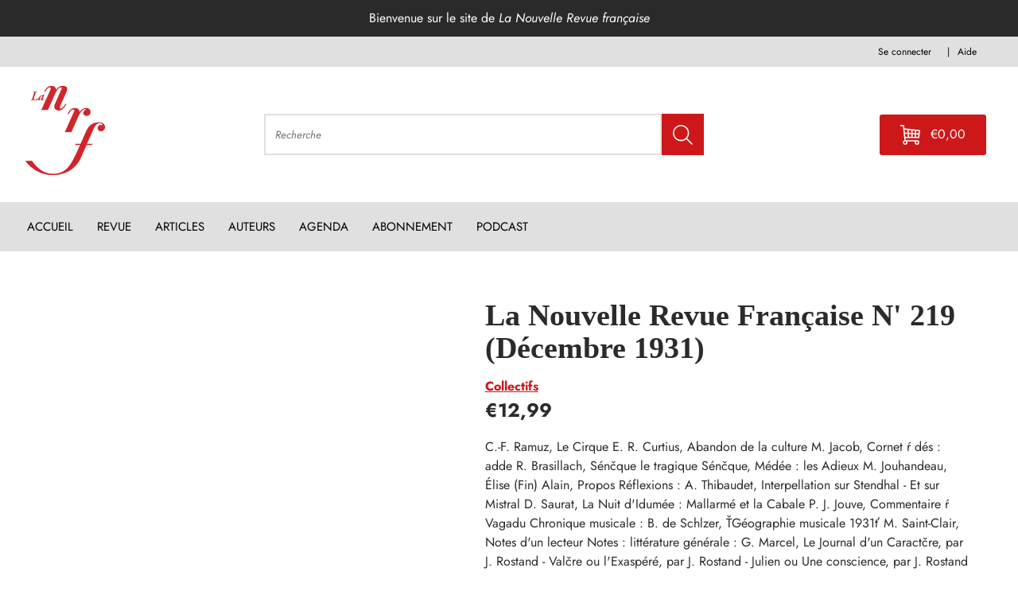

--- FILE ---
content_type: text/html; charset=utf-8
request_url: https://www.lanrf.fr/collections/la-revue/products/la-nouvelle-revue-francaise-n-219-decembre-1931
body_size: 34664
content:
<!doctype html>
<html class="no-js" lang="fr">
  <head>
    <meta charset="utf-8">
    <meta http-equiv="X-UA-Compatible" content="IE=edge">
    <meta name="viewport" content="width=device-width,initial-scale=1">
    <meta name="tdm-reservation" content="1">
    <meta name="tdm-policy" content="https://jai-lu-pour-elle-boutique.myshopify.com/policies/terms-of-service">
    <link rel="canonical" href="https://www.lanrf.fr/products/la-nouvelle-revue-francaise-n-219-decembre-1931">
    <link rel="preconnect" href="https://cdn.shopify.com" crossorigin><link rel="icon" type="image/png" href="//www.lanrf.fr/cdn/shop/files/LOGO_LA_NRF.png?crop=center&height=32&v=1709031169&width=32"><link rel="preconnect" href="https://fonts.shopifycdn.com" crossorigin><link rel="preload" as="font" href="//www.lanrf.fr/cdn/fonts/jost/jost_n4.d47a1b6347ce4a4c9f437608011273009d91f2b7.woff2" type="font/woff2" crossorigin>



    <script>document.documentElement.className = document.documentElement.className.replace('no-js', 'js');</script>

    <title>La Nouvelle Revue Française N&#39; 219 (Décembre 1931)</title>


    
      <meta name="description" content="C.-F. Ramuz, Le Cirque E. R. Curtius, Abandon de la culture M. Jacob, Cornet ŕ dés : adde R. Brasillach, Sénčque le tragique Sénčque, Médée : les Adieux M. Jouhandeau, Élise (Fin) Alain, Propos Réflexions : A. Thibaudet, Interpellation sur Stendhal - Et sur Mistral D. Saurat, La Nuit d&#39;Idumée : Mallarmé et la Cabale P.">
    

    



<meta property="og:site_name" content="La Nouvelle Revue Française">
<meta property="og:url" content="https://www.lanrf.fr/products/la-nouvelle-revue-francaise-n-219-decembre-1931">
<meta property="og:title" content="La Nouvelle Revue Française N&amp;#39; 219 (Décembre 1931)">
<meta property="og:type" content="product">
<meta property="og:description" content="C.-F. Ramuz, Le Cirque E. R. Curtius, Abandon de la culture M. Jacob, Cornet ŕ dés : adde R. Brasillach, Sénčque le tragique Sénčque, Médée : les Adieux M. Jouhandeau, Élise (Fin) Alain, Propos Réflexions : A. Thibaudet, Interpellation sur Stendhal - Et sur Mistral D. Saurat, La Nuit d&amp;#39;Idumée : Mallarmé et la Cabale P."><meta property="og:image" content="http://www.lanrf.fr/cdn/shop/files/79669030048d77f54960749950752a126ecd4c.jpg?v=1709133658&width=1561">
  <meta property="og:image:secure_url" content="https://www.lanrf.fr/cdn/shop/files/79669030048d77f54960749950752a126ecd4c.jpg?v=1709133658&width=1561">
  <meta property="og:image:width" content="1561">
  <meta property="og:image:height" content="2589"><meta property="og:price:amount" content="12,99">
  <meta property="og:price:currency" content="EUR"><meta name="twitter:card" content="summary_large_image">
<meta name="twitter:title" content="La Nouvelle Revue Française N&amp;#39; 219 (Décembre 1931)">
<meta name="twitter:description" content="C.-F. Ramuz, Le Cirque E. R. Curtius, Abandon de la culture M. Jacob, Cornet ŕ dés : adde R. Brasillach, Sénčque le tragique Sénčque, Médée : les Adieux M. Jouhandeau, Élise (Fin) Alain, Propos Réflexions : A. Thibaudet, Interpellation sur Stendhal - Et sur Mistral D. Saurat, La Nuit d&amp;#39;Idumée : Mallarmé et la Cabale P.">


<style data-shopify>
  


  
    @font-face {
  font-family: Jost;
  font-weight: 400;
  font-style: normal;
  font-display: swap;
  src: url("//www.lanrf.fr/cdn/fonts/jost/jost_n4.d47a1b6347ce4a4c9f437608011273009d91f2b7.woff2") format("woff2"),
       url("//www.lanrf.fr/cdn/fonts/jost/jost_n4.791c46290e672b3f85c3d1c651ef2efa3819eadd.woff") format("woff");
}

    @font-face {
  font-family: Jost;
  font-weight: 700;
  font-style: normal;
  font-display: swap;
  src: url("//www.lanrf.fr/cdn/fonts/jost/jost_n7.921dc18c13fa0b0c94c5e2517ffe06139c3615a3.woff2") format("woff2"),
       url("//www.lanrf.fr/cdn/fonts/jost/jost_n7.cbfc16c98c1e195f46c536e775e4e959c5f2f22b.woff") format("woff");
}

    @font-face {
  font-family: Jost;
  font-weight: 400;
  font-style: italic;
  font-display: swap;
  src: url("//www.lanrf.fr/cdn/fonts/jost/jost_i4.b690098389649750ada222b9763d55796c5283a5.woff2") format("woff2"),
       url("//www.lanrf.fr/cdn/fonts/jost/jost_i4.fd766415a47e50b9e391ae7ec04e2ae25e7e28b0.woff") format("woff");
}

    @font-face {
  font-family: Jost;
  font-weight: 700;
  font-style: italic;
  font-display: swap;
  src: url("//www.lanrf.fr/cdn/fonts/jost/jost_i7.d8201b854e41e19d7ed9b1a31fe4fe71deea6d3f.woff2") format("woff2"),
       url("//www.lanrf.fr/cdn/fonts/jost/jost_i7.eae515c34e26b6c853efddc3fc0c552e0de63757.woff") format("woff");
}

  
  
    
  

  :root {
    
      --font-body-family: Jost, sans-serif;
      --font-body-style: normal;
      --font-body-weight: 400;
    


    
      --font-heading-family: Garamond, Baskerville, Caslon, serif;
    
    --font-heading-style: normal;
    --font-heading-weight: 400;

    --base-font-size: 16px;
    --mobile-base-font-size: 14px;
    --header-font-size: 2.6rem;
    --mobile-header-font-size: 2.6rem;

    --color-primary: #fef1e0;
    --color-secondary: #ce1719;
    --color-tertiary: #000;
    --color-accent: #b41517;

    --color-primary-text: #2D2A2B;
    --color-secondary-text: #fff;
    --color-tertiary-text: #ffffff;

    --button-background-color: #ffffff;
    --button-border-color: #e0e0e0;
    --button-text-color: #2a2a2a;
    --button-background-color-hover: #ffffff;
    --button-border-color-hover: #2a2a2a;
    --button-text-color-hover: #2a2a2a;

    --button-background-color-secondary: #fdf8fa;
    --button-border-color-secondary: #fdf8fa;
    --button-text-color-secondary: #2a2a2a;
    --button-background-color-hover-secondary: #ce1719;
    --button-border-color-hover-secondary: #2a2a2a;
    --button-text-color-hover-secondary: #ffffff;

    --button-background-color-tertiary: #b41517;
    --button-border-color-tertiary: #ce1719;
    --button-text-color-tertiary: #fff;
    --button-background-color-hover-tertiary: #ce1719;
    --button-border-color-hover-tertiary: #2D2A2B;
    --button-text-color-hover-tertiary: #fff;

    --button-border-thickness: 1px;
    --button-hover-border-thickness: 1px;
    --button-border-radius: 0px;

    --button-swatch-border-color: #8C274D;
    --button-swatch-text-color: #2a2a2a;
    --button-swatch-background-color: #fdf8fa;

    --submenu-background-color: #fff;
    --submenu-text-color: ;
    --main-background-color: #fff;
    --main-text-color: #2D2A2B;

    --border-color: #e0e0e0;

    --product-card-border-thickness: 1px;
    --product-card-border-radius: 15px;

    --product-card-shadow-color: rgba(0, 0, 0, 0.30);
    --product-card-shadow-horizontal-offset: 0px;
    --product-card-shadow-vertical-offset: 0px;
    --product-card-shadow-blur: 10px;

    --logo: url("//www.lanrf.fr/cdn/shop/t/4/assets/pz-logo.png?v=31689");

    --max-width-medium: 1400px;
    --max-width-small: 800px;

    --drawer-width: 40rem;
    --drawer-overlay-color: #000;
    --drawer-overlay-opacity: 0.30;
    --drawer-shadow-color: rgba(0, 0, 0, 0.30);
    --drawer-shadow-horizontal-offset: 0px;
    --drawer-shadow-vertical-offset: 0px;
    --drawer-shadow-blur: 10px;
  }
</style>

<script type="text/javascript" src="//www.lanrf.fr/cdn/shop/t/4/assets/layout.theme.js?v=20575802676164760381729533132" defer="defer" class="webpack-scripts layout-theme"></script><link rel="prefetch" href="//www.lanrf.fr/cdn/shop/t/4/assets/template.gift_card.js?v=93342828369059794431719423241" as="script"><link rel="prefetch" href="//www.lanrf.fr/cdn/shop/t/4/assets/template.addresses.js?v=8135570421378311211719423241" as="script"><link rel="prefetch" href="//www.lanrf.fr/cdn/shop/t/4/assets/template.login.js?v=82138743775183213421719423240" as="script"><script type="text/javascript" defer="defer" src="//www.lanrf.fr/cdn/shop/t/4/assets/component.critical_css.js?v=111603181540343972631719423240"></script>
   
  
   
  
   
  
   
  
   
  
   
  
    
      <style>
        .visually-hidden{clip:rect(0 0 0 0);border:0;height:1px;margin:-1px;overflow:hidden;padding:0;position:absolute!important;width:1px}.js-focus-hidden:focus{outline:none}.label-hidden{clip:rect(0 0 0 0);border:0;height:1px;margin:-1px;overflow:hidden;padding:0;position:absolute!important;width:1px}.no-placeholder .label-hidden,.visually-shown{clip:auto;height:auto;margin:0;overflow:auto;position:inherit!important;width:auto}.no-js:not(html){display:none}.no-js .no-js:not(html){display:block}.js .js-hidden,.no-js .js,.no-js .no-js-hidden,.supports-no-cookies:not(html){display:none}html.supports-no-cookies .supports-no-cookies:not(html){display:block}html.supports-no-cookies .supports-cookies{display:none}.hidden,.hide{display:none!important}.errors{color:red;font-weight:700}@media(max-width:47.99em){.hide-mobile{display:none!important}}@media(max-width:61.99em){.hide-tablet-down{display:none}}@media(min-width:48em){.hide-tablet-up{display:none!important}}@media(max-width:74.99em){.hide-desktop-down{display:none}}@media(min-width:62em){.hide-desktop{display:none}}[style*="--aspect-ratio"]>:first-child{width:100%}[style*="--aspect-ratio"]>img{height:auto;-o-object-fit:cover;object-fit:cover}@supports(--custom:property){[style*="--aspect-ratio"]{position:relative}[style*="--aspect-ratio"]:before{content:"";display:block;padding-bottom:calc(100%/(var(--aspect-ratio)))}[style*="--aspect-ratio"]>:first-child{height:100%;left:0;position:absolute;top:0}}body{--off-black:#2a2a2a;--dark-pink:#8c274d;--off-white:#fdf8fa;--off-grey:#e0e0e0;--red:#bf0611;--hot-pink:#bb3368;--light-pink:#f4e0e7;--cornflower-blue:#54a7fa}.primary{--background-color:var(--color-primary);--color:var(--color-primary-text);background-color:var(--color-primary);color:var(--color-primary-text)}.secondary{--background-color:var(--color-secondary);--color:var(--color-secondary-text);background-color:var(--color-secondary);color:var(--color-secondary-text)}.tertiary{--background-color:var(--color-tertiary);--color:var(--color-tertiary-text);background-color:var(--color-tertiary);color:var(--color-tertiary-text)}.header{background-color:var(--background-color,#fff);color:var(--color,var(--off-black))}#Main_content{--color:var(--main-text-color);background-color:var(--main-background-color);color:var(--main-text-color)}a,a:focus{color:inherit}.button,.shopify-challenge__button,.shopify-payment-button__button,.shopify-payment-button__button.shopify-payment-button__button--unbranded{background-color:var(--button-background-color);border:solid var(--button-border-thickness) var(--button-border-color);color:var(--button-text-color);transition:all .3s}.button:hover,.shopify-challenge__button:hover,.shopify-payment-button__button.shopify-payment-button__button--unbranded:hover,.shopify-payment-button__button:hover{background-color:var(--button-background-color-hover);border-color:var(--button-border-color-hover);box-shadow:0 0 0 var(--button-hover-border-thickness) var(--button-border-color-hover);color:var(--button-text-color-hover)}.button-secondary{background-color:var(--button-background-color-secondary);border:solid var(--button-border-thickness) var(--button-border-color-secondary);color:var(--button-text-color-secondary);transition:all .3s}.button-secondary:hover{background-color:var(--button-background-color-hover-secondary);border-color:var(--button-border-color-hover-secondary);box-shadow:0 0 0 var(--button-hover-border-thickness) var(--button-border-color-hover-secondary);color:var(--button-text-color-hover-secondary)}.button-transparent,.button-transparent:hover{background-color:transparent;border:var(--button-border-thickness) solid var(--main-background-color);color:var(--main-background-color)}.button-transparent:hover{box-shadow:0 0 0 var(--button-hover-border-thickness) var(--main-background-color)}.button-tertiary{background-color:var(--button-background-color-tertiary);border:solid var(--button-border-thickness) var(--button-border-color-tertiary);color:var(--button-text-color-tertiary);transition:all .3s}.button-tertiary:hover{background-color:var(--button-background-color-hover-tertiary);border-color:var(--button-border-color-hover-tertiary);box-shadow:0 0 0 var(--button-hover-border-thickness) var(--button-border-color-hover-tertiary);color:var(--button-text-color-hover-tertiary)}input,select,textarea{border:1.5px solid var(--border-color)}html{box-sizing:border-box}body,html{margin:0;padding:0}body.no-scroll{overflow:hidden;padding-right:var(--scroll-bar-width);width:100%}body:before{display:none;visibility:hidden}@media screen and (min-width:320px){body:before{content:"mobile"}}@media screen and (min-width:768px){body:before{content:"tablet"}}@media screen and (min-width:992px){body:before{content:"desktop"}}@media screen and (min-width:1200px){body:before{content:"widescreen"}}@media screen and (min-width:1400px){body:before{content:"super-widescreen"}}*,:after,:before{box-sizing:border-box}.container{margin:auto;max-width:100%;padding-left:2.4rem;padding-right:2.4rem;width:var(--max-width-medium)}.container--small{width:var(--max-width-small)}@media(min-width:48em){.container{padding-left:3.2rem;padding-right:3.2rem}}.full-width-container{padding-left:3rem;padding-right:3rem;width:100%}@media(min-width:48em){.full-width-container{padding-left:3.2rem;padding-right:3.2rem}}ul{margin:0;padding:0}ul li{list-style:none}fieldset{border:none;min-inline-size:auto}summary{cursor:pointer}summary::-webkit-details-marker{display:none}.select{display:inline-block;position:relative}.select select{-webkit-appearance:none;-moz-appearance:none;appearance:none;border:none;padding:.8rem 2.4rem .8rem .8rem}.select svg{pointer-events:none;position:absolute;right:.8rem;top:50%;transform:translateY(-50%);width:1.6rem}.range output:after{content:counter(c);counter-reset:c var(--c)}.icon{min-width:15px}img,svg{height:auto;max-width:100%}.shopify-section{position:relative}html{font-family:var(--font-body-family);font-style:var(--font-body-style);font-weight:var(--font-body-weight);line-height:1.5}@supports(font-size:clamp(1rem,1vw,1rem)){html{font-size:clamp(46.88%,.28vw + 6.59px,62.5%)}}@supports not (font-size:clamp(1rem,1vw,1rem)){html{font-size:46.88%}@media screen and (min-width:1200px){html{font-size:62.5%}}}:root{--type-scale:1.33;--h6-font-size:calc(var(--base-font-size)/var(--type-scale));--h5-font-size:calc(var(--base-font-size)*var(--type-scale));--h4-font-size:calc(var(--h5-font-size)*var(--type-scale));--h3-font-size:calc(var(--h4-font-size)*var(--type-scale));--h2-font-size:calc(var(--h3-font-size)*var(--type-scale));--h1-font-size:calc(var(--h2-font-size)*var(--type-scale))}@media(max-width:74.99em){:root{--type-scale:1.25}}@media(max-width:47.99em){:root{--type-scale:1.2}}.p,body,button{font-size:var(--base-font-size)}.h1,h1{font-size:var(--h1-font-size)}.h1,.h2,h1,h2{font-family:var(--font-heading-family);font-style:var(--font-heading-style);font-weight:var(--font-heading-weight);line-height:1.1;margin:1.6rem 0}.h2,h2{font-size:var(--h2-font-size)}.h3,h3{font-size:var(--h3-font-size)}.h3,.h4,h3,h4{font-family:var(--font-heading-family);font-style:var(--font-heading-style);font-weight:var(--font-heading-weight);line-height:1.1;margin:1.6rem 0}.h4,h4{font-size:var(--h4-font-size)}.h5,h5{font-size:var(--h5-font-size)}.h5,.h6,h5,h6{font-family:var(--font-heading-family);font-style:var(--font-heading-style);font-weight:var(--font-heading-weight);line-height:1.1;margin:1.6rem 0}.h6,h6{font-size:var(--h6-font-size)}p{margin:1.6rem 0}a{text-decoration:none}summary{list-style:none}button{background:none;border:none;cursor:pointer}.button,.shopify-challenge__button,.shopify-payment-button__button{border-radius:var(--button-border-radius);display:inline-block;font-weight:700;padding:1.7rem;text-align:center;text-transform:uppercase}.button--full-width,.shopify-challenge__button--full-width,.shopify-payment-button__button--full-width{text-align:center;width:100%}.button[disabled],.shopify-challenge__button[disabled],.shopify-payment-button__button[disabled]{cursor:not-allowed;opacity:.5}.button-underlined{text-decoration:underline;text-transform:uppercase}input{height:45px;padding:1.28rem}.field{margin-top:1.6rem;position:relative}.field input[placeholder=" "]:not(:-moz-placeholder-shown)+label{bottom:100%;font-size:1.28rem;left:0;transform:translateY(-5px)}.field input[placeholder=" "]:focus+label,.field input[placeholder=" "]:not(:placeholder-shown)+label{bottom:100%;font-size:1.28rem;left:0;transform:translateY(-5px)}.items-grid{display:grid;gap:3.2rem 1.6rem;grid-template-columns:repeat(var(--items-per-row-mobile,2),1fr)}@media(min-width:48em){.items-grid{gap:2.8rem 1.6rem;grid-template-columns:repeat(var(--items-per-row-tablet,3),1fr)}}@media(min-width:62em){.items-grid{gap:2.8rem 1.6rem;grid-template-columns:repeat(var(--items-per-row-desktop,4),1fr)}}.items-grid-flex{display:flex;flex-wrap:wrap}.items-grid-flex>*{flex:var(--items-per-row-flex,25% 0)}.swiper-container-initialized .items-grid,.swiper-container-initialized .items-grid-flex{display:flex}swiper-container:not(.swiper-container-initialized)>.items-grid{display:grid!important}.breadcrumbs{font-size:1.4rem}.breadcrumbs__list{display:block;list-style:none;margin:0;padding:0}.breadcrumbs__list li{display:inline}.breadcrumbs__list>*+*{display:inline;padding-left:20px;position:relative}.breadcrumbs__list>*+:before{content:"/";left:5px;position:absolute}.breadcrumbs a{text-decoration:none}.breadcrumbs__current{font-weight:700}.loading{position:relative}.loading:before{border-right:2px solid transparent;border-top:2px solid var(--color-accent);height:20px;width:20px}.loading-big:before,.loading:before{animation:spinner .6s linear infinite;border-radius:50%;box-sizing:border-box;content:"";left:50%;position:absolute;top:50%;transform:translate(-50%,-50%) rotate(0deg);z-index:1}.loading-big:before{border-right:4px solid transparent;border-top:4px solid var(--color-accent);height:40px;width:40px}.loading>*{opacity:.5}@keyframes spinner{to{transform:translate(-50%,-50%) rotate(1turn)}}.price.price--unavailable{visibility:hidden}.price--end{justify-content:flex-end}.price dl{align-items:center;display:flex;flex-wrap:wrap;margin:0}.price .price__last:last-of-type,.price dd{margin:0}@media screen and (min-width:750px){.price{margin-bottom:0}}.price--large{font-size:2.08rem;line-height:1.5}@media screen and (min-width:750px){.price--large{font-size:2.88rem}}.price--sold-out .price__availability,.price__regular{display:block}.price__sale{margin:-.4rem}.price__sale>dd{margin:.4rem}.price .price__badge-sale,.price .price__badge-sold-out,.price--on-sale .price__availability,.price--on-sale .price__regular,.price__availability,.price__discount-percent,.price__sale{display:none}.price--on-sale .price__badge-sale,.price--sold-out .price__badge-sold-out{display:inline-flex}.price__badge-sold-out{background:#c00000;border-radius:5px;color:#fff;margin-left:.8rem;padding:.32rem 1.28rem}.price--on-sale .price__discount-percent{color:var(--red);display:block;font-size:1.28rem;font-weight:400}.price--on-sale .price__sale{display:flex;flex-direction:row;flex-wrap:wrap}.price--center{display:flex}.price--on-sale .price-item--regular{color:var(--color-primary-text);text-decoration:line-through}.unit-price{color:var(--color-primary-text);font-size:1.76rem;line-height:1.2;margin-top:.32rem;text-transform:uppercase}.price-item--sale{color:var(--red)}lazy-resources{display:block}

      </style>
    
  
   
  
   
  
   
  
   
  
   
  
   
  
   
  
   
  
   
  
   
  
   
  
   
  



    <script>window.performance && window.performance.mark && window.performance.mark('shopify.content_for_header.start');</script><meta id="shopify-digital-wallet" name="shopify-digital-wallet" content="/64496631980/digital_wallets/dialog">
<meta name="shopify-checkout-api-token" content="7f08963c8fc21b39554d00f8f7b51b02">
<meta id="in-context-paypal-metadata" data-shop-id="64496631980" data-venmo-supported="false" data-environment="production" data-locale="fr_FR" data-paypal-v4="true" data-currency="EUR">
<link rel="alternate" type="application/json+oembed" href="https://www.lanrf.fr/products/la-nouvelle-revue-francaise-n-219-decembre-1931.oembed">
<script async="async" src="/checkouts/internal/preloads.js?locale=fr-FR"></script>
<link rel="preconnect" href="https://shop.app" crossorigin="anonymous">
<script async="async" src="https://shop.app/checkouts/internal/preloads.js?locale=fr-FR&shop_id=64496631980" crossorigin="anonymous"></script>
<script id="shopify-features" type="application/json">{"accessToken":"7f08963c8fc21b39554d00f8f7b51b02","betas":["rich-media-storefront-analytics"],"domain":"www.lanrf.fr","predictiveSearch":true,"shopId":64496631980,"locale":"fr"}</script>
<script>var Shopify = Shopify || {};
Shopify.shop = "la-nouvelle-revue-francaise.myshopify.com";
Shopify.locale = "fr";
Shopify.currency = {"active":"EUR","rate":"1.0"};
Shopify.country = "FR";
Shopify.theme = {"name":"Eden-Theme\/production\/nouvelle_revue_francaise","id":136739029164,"schema_name":"Atom","schema_version":"1.2.0","theme_store_id":null,"role":"main"};
Shopify.theme.handle = "null";
Shopify.theme.style = {"id":null,"handle":null};
Shopify.cdnHost = "www.lanrf.fr/cdn";
Shopify.routes = Shopify.routes || {};
Shopify.routes.root = "/";</script>
<script type="module">!function(o){(o.Shopify=o.Shopify||{}).modules=!0}(window);</script>
<script>!function(o){function n(){var o=[];function n(){o.push(Array.prototype.slice.apply(arguments))}return n.q=o,n}var t=o.Shopify=o.Shopify||{};t.loadFeatures=n(),t.autoloadFeatures=n()}(window);</script>
<script>
  window.ShopifyPay = window.ShopifyPay || {};
  window.ShopifyPay.apiHost = "shop.app\/pay";
  window.ShopifyPay.redirectState = null;
</script>
<script id="shop-js-analytics" type="application/json">{"pageType":"product"}</script>
<script defer="defer" async type="module" src="//www.lanrf.fr/cdn/shopifycloud/shop-js/modules/v2/client.init-shop-cart-sync_XvpUV7qp.fr.esm.js"></script>
<script defer="defer" async type="module" src="//www.lanrf.fr/cdn/shopifycloud/shop-js/modules/v2/chunk.common_C2xzKNNs.esm.js"></script>
<script type="module">
  await import("//www.lanrf.fr/cdn/shopifycloud/shop-js/modules/v2/client.init-shop-cart-sync_XvpUV7qp.fr.esm.js");
await import("//www.lanrf.fr/cdn/shopifycloud/shop-js/modules/v2/chunk.common_C2xzKNNs.esm.js");

  window.Shopify.SignInWithShop?.initShopCartSync?.({"fedCMEnabled":true,"windoidEnabled":true});

</script>
<script>
  window.Shopify = window.Shopify || {};
  if (!window.Shopify.featureAssets) window.Shopify.featureAssets = {};
  window.Shopify.featureAssets['shop-js'] = {"shop-cart-sync":["modules/v2/client.shop-cart-sync_C66VAAYi.fr.esm.js","modules/v2/chunk.common_C2xzKNNs.esm.js"],"init-fed-cm":["modules/v2/client.init-fed-cm_By4eIqYa.fr.esm.js","modules/v2/chunk.common_C2xzKNNs.esm.js"],"shop-button":["modules/v2/client.shop-button_Bz0N9rYp.fr.esm.js","modules/v2/chunk.common_C2xzKNNs.esm.js"],"shop-cash-offers":["modules/v2/client.shop-cash-offers_B90ok608.fr.esm.js","modules/v2/chunk.common_C2xzKNNs.esm.js","modules/v2/chunk.modal_7MqWQJ87.esm.js"],"init-windoid":["modules/v2/client.init-windoid_CdJe_Ee3.fr.esm.js","modules/v2/chunk.common_C2xzKNNs.esm.js"],"shop-toast-manager":["modules/v2/client.shop-toast-manager_kCJHoUCw.fr.esm.js","modules/v2/chunk.common_C2xzKNNs.esm.js"],"init-shop-email-lookup-coordinator":["modules/v2/client.init-shop-email-lookup-coordinator_BPuRLqHy.fr.esm.js","modules/v2/chunk.common_C2xzKNNs.esm.js"],"init-shop-cart-sync":["modules/v2/client.init-shop-cart-sync_XvpUV7qp.fr.esm.js","modules/v2/chunk.common_C2xzKNNs.esm.js"],"avatar":["modules/v2/client.avatar_BTnouDA3.fr.esm.js"],"pay-button":["modules/v2/client.pay-button_CmFhG2BZ.fr.esm.js","modules/v2/chunk.common_C2xzKNNs.esm.js"],"init-customer-accounts":["modules/v2/client.init-customer-accounts_C5-IhKGM.fr.esm.js","modules/v2/client.shop-login-button_DrlPOW6Z.fr.esm.js","modules/v2/chunk.common_C2xzKNNs.esm.js","modules/v2/chunk.modal_7MqWQJ87.esm.js"],"init-shop-for-new-customer-accounts":["modules/v2/client.init-shop-for-new-customer-accounts_Cv1WqR1n.fr.esm.js","modules/v2/client.shop-login-button_DrlPOW6Z.fr.esm.js","modules/v2/chunk.common_C2xzKNNs.esm.js","modules/v2/chunk.modal_7MqWQJ87.esm.js"],"shop-login-button":["modules/v2/client.shop-login-button_DrlPOW6Z.fr.esm.js","modules/v2/chunk.common_C2xzKNNs.esm.js","modules/v2/chunk.modal_7MqWQJ87.esm.js"],"init-customer-accounts-sign-up":["modules/v2/client.init-customer-accounts-sign-up_Dqgdz3C3.fr.esm.js","modules/v2/client.shop-login-button_DrlPOW6Z.fr.esm.js","modules/v2/chunk.common_C2xzKNNs.esm.js","modules/v2/chunk.modal_7MqWQJ87.esm.js"],"shop-follow-button":["modules/v2/client.shop-follow-button_D7RRykwK.fr.esm.js","modules/v2/chunk.common_C2xzKNNs.esm.js","modules/v2/chunk.modal_7MqWQJ87.esm.js"],"checkout-modal":["modules/v2/client.checkout-modal_NILs_SXn.fr.esm.js","modules/v2/chunk.common_C2xzKNNs.esm.js","modules/v2/chunk.modal_7MqWQJ87.esm.js"],"lead-capture":["modules/v2/client.lead-capture_CSmE_fhP.fr.esm.js","modules/v2/chunk.common_C2xzKNNs.esm.js","modules/v2/chunk.modal_7MqWQJ87.esm.js"],"shop-login":["modules/v2/client.shop-login_CKcjyRl_.fr.esm.js","modules/v2/chunk.common_C2xzKNNs.esm.js","modules/v2/chunk.modal_7MqWQJ87.esm.js"],"payment-terms":["modules/v2/client.payment-terms_eoGasybT.fr.esm.js","modules/v2/chunk.common_C2xzKNNs.esm.js","modules/v2/chunk.modal_7MqWQJ87.esm.js"]};
</script>
<script id="__st">var __st={"a":64496631980,"offset":3600,"reqid":"59e61910-e524-4f33-b2b5-6ff3e1b710e3-1768695204","pageurl":"www.lanrf.fr\/collections\/la-revue\/products\/la-nouvelle-revue-francaise-n-219-decembre-1931","u":"65934ac0f352","p":"product","rtyp":"product","rid":7796048003244};</script>
<script>window.ShopifyPaypalV4VisibilityTracking = true;</script>
<script id="form-persister">!function(){'use strict';const t='contact',e='new_comment',n=[[t,t],['blogs',e],['comments',e],[t,'customer']],o='password',r='form_key',c=['recaptcha-v3-token','g-recaptcha-response','h-captcha-response',o],s=()=>{try{return window.sessionStorage}catch{return}},i='__shopify_v',u=t=>t.elements[r],a=function(){const t=[...n].map((([t,e])=>`form[action*='/${t}']:not([data-nocaptcha='true']) input[name='form_type'][value='${e}']`)).join(',');var e;return e=t,()=>e?[...document.querySelectorAll(e)].map((t=>t.form)):[]}();function m(t){const e=u(t);a().includes(t)&&(!e||!e.value)&&function(t){try{if(!s())return;!function(t){const e=s();if(!e)return;const n=u(t);if(!n)return;const o=n.value;o&&e.removeItem(o)}(t);const e=Array.from(Array(32),(()=>Math.random().toString(36)[2])).join('');!function(t,e){u(t)||t.append(Object.assign(document.createElement('input'),{type:'hidden',name:r})),t.elements[r].value=e}(t,e),function(t,e){const n=s();if(!n)return;const r=[...t.querySelectorAll(`input[type='${o}']`)].map((({name:t})=>t)),u=[...c,...r],a={};for(const[o,c]of new FormData(t).entries())u.includes(o)||(a[o]=c);n.setItem(e,JSON.stringify({[i]:1,action:t.action,data:a}))}(t,e)}catch(e){console.error('failed to persist form',e)}}(t)}const f=t=>{if('true'===t.dataset.persistBound)return;const e=function(t,e){const n=function(t){return'function'==typeof t.submit?t.submit:HTMLFormElement.prototype.submit}(t).bind(t);return function(){let t;return()=>{t||(t=!0,(()=>{try{e(),n()}catch(t){(t=>{console.error('form submit failed',t)})(t)}})(),setTimeout((()=>t=!1),250))}}()}(t,(()=>{m(t)}));!function(t,e){if('function'==typeof t.submit&&'function'==typeof e)try{t.submit=e}catch{}}(t,e),t.addEventListener('submit',(t=>{t.preventDefault(),e()})),t.dataset.persistBound='true'};!function(){function t(t){const e=(t=>{const e=t.target;return e instanceof HTMLFormElement?e:e&&e.form})(t);e&&m(e)}document.addEventListener('submit',t),document.addEventListener('DOMContentLoaded',(()=>{const e=a();for(const t of e)f(t);var n;n=document.body,new window.MutationObserver((t=>{for(const e of t)if('childList'===e.type&&e.addedNodes.length)for(const t of e.addedNodes)1===t.nodeType&&'FORM'===t.tagName&&a().includes(t)&&f(t)})).observe(n,{childList:!0,subtree:!0,attributes:!1}),document.removeEventListener('submit',t)}))}()}();</script>
<script integrity="sha256-4kQ18oKyAcykRKYeNunJcIwy7WH5gtpwJnB7kiuLZ1E=" data-source-attribution="shopify.loadfeatures" defer="defer" src="//www.lanrf.fr/cdn/shopifycloud/storefront/assets/storefront/load_feature-a0a9edcb.js" crossorigin="anonymous"></script>
<script crossorigin="anonymous" defer="defer" src="//www.lanrf.fr/cdn/shopifycloud/storefront/assets/shopify_pay/storefront-65b4c6d7.js?v=20250812"></script>
<script data-source-attribution="shopify.dynamic_checkout.dynamic.init">var Shopify=Shopify||{};Shopify.PaymentButton=Shopify.PaymentButton||{isStorefrontPortableWallets:!0,init:function(){window.Shopify.PaymentButton.init=function(){};var t=document.createElement("script");t.src="https://www.lanrf.fr/cdn/shopifycloud/portable-wallets/latest/portable-wallets.fr.js",t.type="module",document.head.appendChild(t)}};
</script>
<script data-source-attribution="shopify.dynamic_checkout.buyer_consent">
  function portableWalletsHideBuyerConsent(e){var t=document.getElementById("shopify-buyer-consent"),n=document.getElementById("shopify-subscription-policy-button");t&&n&&(t.classList.add("hidden"),t.setAttribute("aria-hidden","true"),n.removeEventListener("click",e))}function portableWalletsShowBuyerConsent(e){var t=document.getElementById("shopify-buyer-consent"),n=document.getElementById("shopify-subscription-policy-button");t&&n&&(t.classList.remove("hidden"),t.removeAttribute("aria-hidden"),n.addEventListener("click",e))}window.Shopify?.PaymentButton&&(window.Shopify.PaymentButton.hideBuyerConsent=portableWalletsHideBuyerConsent,window.Shopify.PaymentButton.showBuyerConsent=portableWalletsShowBuyerConsent);
</script>
<script data-source-attribution="shopify.dynamic_checkout.cart.bootstrap">document.addEventListener("DOMContentLoaded",(function(){function t(){return document.querySelector("shopify-accelerated-checkout-cart, shopify-accelerated-checkout")}if(t())Shopify.PaymentButton.init();else{new MutationObserver((function(e,n){t()&&(Shopify.PaymentButton.init(),n.disconnect())})).observe(document.body,{childList:!0,subtree:!0})}}));
</script>
<link id="shopify-accelerated-checkout-styles" rel="stylesheet" media="screen" href="https://www.lanrf.fr/cdn/shopifycloud/portable-wallets/latest/accelerated-checkout-backwards-compat.css" crossorigin="anonymous">
<style id="shopify-accelerated-checkout-cart">
        #shopify-buyer-consent {
  margin-top: 1em;
  display: inline-block;
  width: 100%;
}

#shopify-buyer-consent.hidden {
  display: none;
}

#shopify-subscription-policy-button {
  background: none;
  border: none;
  padding: 0;
  text-decoration: underline;
  font-size: inherit;
  cursor: pointer;
}

#shopify-subscription-policy-button::before {
  box-shadow: none;
}

      </style>

<script>window.performance && window.performance.mark && window.performance.mark('shopify.content_for_header.end');</script>
  <link href="https://monorail-edge.shopifysvc.com" rel="dns-prefetch">
<script>(function(){if ("sendBeacon" in navigator && "performance" in window) {try {var session_token_from_headers = performance.getEntriesByType('navigation')[0].serverTiming.find(x => x.name == '_s').description;} catch {var session_token_from_headers = undefined;}var session_cookie_matches = document.cookie.match(/_shopify_s=([^;]*)/);var session_token_from_cookie = session_cookie_matches && session_cookie_matches.length === 2 ? session_cookie_matches[1] : "";var session_token = session_token_from_headers || session_token_from_cookie || "";function handle_abandonment_event(e) {var entries = performance.getEntries().filter(function(entry) {return /monorail-edge.shopifysvc.com/.test(entry.name);});if (!window.abandonment_tracked && entries.length === 0) {window.abandonment_tracked = true;var currentMs = Date.now();var navigation_start = performance.timing.navigationStart;var payload = {shop_id: 64496631980,url: window.location.href,navigation_start,duration: currentMs - navigation_start,session_token,page_type: "product"};window.navigator.sendBeacon("https://monorail-edge.shopifysvc.com/v1/produce", JSON.stringify({schema_id: "online_store_buyer_site_abandonment/1.1",payload: payload,metadata: {event_created_at_ms: currentMs,event_sent_at_ms: currentMs}}));}}window.addEventListener('pagehide', handle_abandonment_event);}}());</script>
<script id="web-pixels-manager-setup">(function e(e,d,r,n,o){if(void 0===o&&(o={}),!Boolean(null===(a=null===(i=window.Shopify)||void 0===i?void 0:i.analytics)||void 0===a?void 0:a.replayQueue)){var i,a;window.Shopify=window.Shopify||{};var t=window.Shopify;t.analytics=t.analytics||{};var s=t.analytics;s.replayQueue=[],s.publish=function(e,d,r){return s.replayQueue.push([e,d,r]),!0};try{self.performance.mark("wpm:start")}catch(e){}var l=function(){var e={modern:/Edge?\/(1{2}[4-9]|1[2-9]\d|[2-9]\d{2}|\d{4,})\.\d+(\.\d+|)|Firefox\/(1{2}[4-9]|1[2-9]\d|[2-9]\d{2}|\d{4,})\.\d+(\.\d+|)|Chrom(ium|e)\/(9{2}|\d{3,})\.\d+(\.\d+|)|(Maci|X1{2}).+ Version\/(15\.\d+|(1[6-9]|[2-9]\d|\d{3,})\.\d+)([,.]\d+|)( \(\w+\)|)( Mobile\/\w+|) Safari\/|Chrome.+OPR\/(9{2}|\d{3,})\.\d+\.\d+|(CPU[ +]OS|iPhone[ +]OS|CPU[ +]iPhone|CPU IPhone OS|CPU iPad OS)[ +]+(15[._]\d+|(1[6-9]|[2-9]\d|\d{3,})[._]\d+)([._]\d+|)|Android:?[ /-](13[3-9]|1[4-9]\d|[2-9]\d{2}|\d{4,})(\.\d+|)(\.\d+|)|Android.+Firefox\/(13[5-9]|1[4-9]\d|[2-9]\d{2}|\d{4,})\.\d+(\.\d+|)|Android.+Chrom(ium|e)\/(13[3-9]|1[4-9]\d|[2-9]\d{2}|\d{4,})\.\d+(\.\d+|)|SamsungBrowser\/([2-9]\d|\d{3,})\.\d+/,legacy:/Edge?\/(1[6-9]|[2-9]\d|\d{3,})\.\d+(\.\d+|)|Firefox\/(5[4-9]|[6-9]\d|\d{3,})\.\d+(\.\d+|)|Chrom(ium|e)\/(5[1-9]|[6-9]\d|\d{3,})\.\d+(\.\d+|)([\d.]+$|.*Safari\/(?![\d.]+ Edge\/[\d.]+$))|(Maci|X1{2}).+ Version\/(10\.\d+|(1[1-9]|[2-9]\d|\d{3,})\.\d+)([,.]\d+|)( \(\w+\)|)( Mobile\/\w+|) Safari\/|Chrome.+OPR\/(3[89]|[4-9]\d|\d{3,})\.\d+\.\d+|(CPU[ +]OS|iPhone[ +]OS|CPU[ +]iPhone|CPU IPhone OS|CPU iPad OS)[ +]+(10[._]\d+|(1[1-9]|[2-9]\d|\d{3,})[._]\d+)([._]\d+|)|Android:?[ /-](13[3-9]|1[4-9]\d|[2-9]\d{2}|\d{4,})(\.\d+|)(\.\d+|)|Mobile Safari.+OPR\/([89]\d|\d{3,})\.\d+\.\d+|Android.+Firefox\/(13[5-9]|1[4-9]\d|[2-9]\d{2}|\d{4,})\.\d+(\.\d+|)|Android.+Chrom(ium|e)\/(13[3-9]|1[4-9]\d|[2-9]\d{2}|\d{4,})\.\d+(\.\d+|)|Android.+(UC? ?Browser|UCWEB|U3)[ /]?(15\.([5-9]|\d{2,})|(1[6-9]|[2-9]\d|\d{3,})\.\d+)\.\d+|SamsungBrowser\/(5\.\d+|([6-9]|\d{2,})\.\d+)|Android.+MQ{2}Browser\/(14(\.(9|\d{2,})|)|(1[5-9]|[2-9]\d|\d{3,})(\.\d+|))(\.\d+|)|K[Aa][Ii]OS\/(3\.\d+|([4-9]|\d{2,})\.\d+)(\.\d+|)/},d=e.modern,r=e.legacy,n=navigator.userAgent;return n.match(d)?"modern":n.match(r)?"legacy":"unknown"}(),u="modern"===l?"modern":"legacy",c=(null!=n?n:{modern:"",legacy:""})[u],f=function(e){return[e.baseUrl,"/wpm","/b",e.hashVersion,"modern"===e.buildTarget?"m":"l",".js"].join("")}({baseUrl:d,hashVersion:r,buildTarget:u}),m=function(e){var d=e.version,r=e.bundleTarget,n=e.surface,o=e.pageUrl,i=e.monorailEndpoint;return{emit:function(e){var a=e.status,t=e.errorMsg,s=(new Date).getTime(),l=JSON.stringify({metadata:{event_sent_at_ms:s},events:[{schema_id:"web_pixels_manager_load/3.1",payload:{version:d,bundle_target:r,page_url:o,status:a,surface:n,error_msg:t},metadata:{event_created_at_ms:s}}]});if(!i)return console&&console.warn&&console.warn("[Web Pixels Manager] No Monorail endpoint provided, skipping logging."),!1;try{return self.navigator.sendBeacon.bind(self.navigator)(i,l)}catch(e){}var u=new XMLHttpRequest;try{return u.open("POST",i,!0),u.setRequestHeader("Content-Type","text/plain"),u.send(l),!0}catch(e){return console&&console.warn&&console.warn("[Web Pixels Manager] Got an unhandled error while logging to Monorail."),!1}}}}({version:r,bundleTarget:l,surface:e.surface,pageUrl:self.location.href,monorailEndpoint:e.monorailEndpoint});try{o.browserTarget=l,function(e){var d=e.src,r=e.async,n=void 0===r||r,o=e.onload,i=e.onerror,a=e.sri,t=e.scriptDataAttributes,s=void 0===t?{}:t,l=document.createElement("script"),u=document.querySelector("head"),c=document.querySelector("body");if(l.async=n,l.src=d,a&&(l.integrity=a,l.crossOrigin="anonymous"),s)for(var f in s)if(Object.prototype.hasOwnProperty.call(s,f))try{l.dataset[f]=s[f]}catch(e){}if(o&&l.addEventListener("load",o),i&&l.addEventListener("error",i),u)u.appendChild(l);else{if(!c)throw new Error("Did not find a head or body element to append the script");c.appendChild(l)}}({src:f,async:!0,onload:function(){if(!function(){var e,d;return Boolean(null===(d=null===(e=window.Shopify)||void 0===e?void 0:e.analytics)||void 0===d?void 0:d.initialized)}()){var d=window.webPixelsManager.init(e)||void 0;if(d){var r=window.Shopify.analytics;r.replayQueue.forEach((function(e){var r=e[0],n=e[1],o=e[2];d.publishCustomEvent(r,n,o)})),r.replayQueue=[],r.publish=d.publishCustomEvent,r.visitor=d.visitor,r.initialized=!0}}},onerror:function(){return m.emit({status:"failed",errorMsg:"".concat(f," has failed to load")})},sri:function(e){var d=/^sha384-[A-Za-z0-9+/=]+$/;return"string"==typeof e&&d.test(e)}(c)?c:"",scriptDataAttributes:o}),m.emit({status:"loading"})}catch(e){m.emit({status:"failed",errorMsg:(null==e?void 0:e.message)||"Unknown error"})}}})({shopId: 64496631980,storefrontBaseUrl: "https://www.lanrf.fr",extensionsBaseUrl: "https://extensions.shopifycdn.com/cdn/shopifycloud/web-pixels-manager",monorailEndpoint: "https://monorail-edge.shopifysvc.com/unstable/produce_batch",surface: "storefront-renderer",enabledBetaFlags: ["2dca8a86"],webPixelsConfigList: [{"id":"shopify-app-pixel","configuration":"{}","eventPayloadVersion":"v1","runtimeContext":"STRICT","scriptVersion":"0450","apiClientId":"shopify-pixel","type":"APP","privacyPurposes":["ANALYTICS","MARKETING"]},{"id":"shopify-custom-pixel","eventPayloadVersion":"v1","runtimeContext":"LAX","scriptVersion":"0450","apiClientId":"shopify-pixel","type":"CUSTOM","privacyPurposes":["ANALYTICS","MARKETING"]}],isMerchantRequest: false,initData: {"shop":{"name":"La Nouvelle Revue Française","paymentSettings":{"currencyCode":"EUR"},"myshopifyDomain":"la-nouvelle-revue-francaise.myshopify.com","countryCode":"FR","storefrontUrl":"https:\/\/www.lanrf.fr"},"customer":null,"cart":null,"checkout":null,"productVariants":[{"price":{"amount":12.99,"currencyCode":"EUR"},"product":{"title":"La Nouvelle Revue Française N' 219 (Décembre 1931)","vendor":"Editions Gallimard - Revues NRF","id":"7796048003244","untranslatedTitle":"La Nouvelle Revue Française N' 219 (Décembre 1931)","url":"\/products\/la-nouvelle-revue-francaise-n-219-decembre-1931","type":""},"id":"43083727700140","image":{"src":"\/\/www.lanrf.fr\/cdn\/shop\/files\/79669030048d77f54960749950752a126ecd4c.jpg?v=1709133658"},"sku":"EDEN1978-pdf","title":"pdf","untranslatedTitle":"pdf"}],"purchasingCompany":null},},"https://www.lanrf.fr/cdn","fcfee988w5aeb613cpc8e4bc33m6693e112",{"modern":"","legacy":""},{"shopId":"64496631980","storefrontBaseUrl":"https:\/\/www.lanrf.fr","extensionBaseUrl":"https:\/\/extensions.shopifycdn.com\/cdn\/shopifycloud\/web-pixels-manager","surface":"storefront-renderer","enabledBetaFlags":"[\"2dca8a86\"]","isMerchantRequest":"false","hashVersion":"fcfee988w5aeb613cpc8e4bc33m6693e112","publish":"custom","events":"[[\"page_viewed\",{}],[\"product_viewed\",{\"productVariant\":{\"price\":{\"amount\":12.99,\"currencyCode\":\"EUR\"},\"product\":{\"title\":\"La Nouvelle Revue Française N' 219 (Décembre 1931)\",\"vendor\":\"Editions Gallimard - Revues NRF\",\"id\":\"7796048003244\",\"untranslatedTitle\":\"La Nouvelle Revue Française N' 219 (Décembre 1931)\",\"url\":\"\/products\/la-nouvelle-revue-francaise-n-219-decembre-1931\",\"type\":\"\"},\"id\":\"43083727700140\",\"image\":{\"src\":\"\/\/www.lanrf.fr\/cdn\/shop\/files\/79669030048d77f54960749950752a126ecd4c.jpg?v=1709133658\"},\"sku\":\"EDEN1978-pdf\",\"title\":\"pdf\",\"untranslatedTitle\":\"pdf\"}}]]"});</script><script>
  window.ShopifyAnalytics = window.ShopifyAnalytics || {};
  window.ShopifyAnalytics.meta = window.ShopifyAnalytics.meta || {};
  window.ShopifyAnalytics.meta.currency = 'EUR';
  var meta = {"product":{"id":7796048003244,"gid":"gid:\/\/shopify\/Product\/7796048003244","vendor":"Editions Gallimard - Revues NRF","type":"","handle":"la-nouvelle-revue-francaise-n-219-decembre-1931","variants":[{"id":43083727700140,"price":1299,"name":"La Nouvelle Revue Française N' 219 (Décembre 1931) - pdf","public_title":"pdf","sku":"EDEN1978-pdf"}],"remote":false},"page":{"pageType":"product","resourceType":"product","resourceId":7796048003244,"requestId":"59e61910-e524-4f33-b2b5-6ff3e1b710e3-1768695204"}};
  for (var attr in meta) {
    window.ShopifyAnalytics.meta[attr] = meta[attr];
  }
</script>
<script class="analytics">
  (function () {
    var customDocumentWrite = function(content) {
      var jquery = null;

      if (window.jQuery) {
        jquery = window.jQuery;
      } else if (window.Checkout && window.Checkout.$) {
        jquery = window.Checkout.$;
      }

      if (jquery) {
        jquery('body').append(content);
      }
    };

    var hasLoggedConversion = function(token) {
      if (token) {
        return document.cookie.indexOf('loggedConversion=' + token) !== -1;
      }
      return false;
    }

    var setCookieIfConversion = function(token) {
      if (token) {
        var twoMonthsFromNow = new Date(Date.now());
        twoMonthsFromNow.setMonth(twoMonthsFromNow.getMonth() + 2);

        document.cookie = 'loggedConversion=' + token + '; expires=' + twoMonthsFromNow;
      }
    }

    var trekkie = window.ShopifyAnalytics.lib = window.trekkie = window.trekkie || [];
    if (trekkie.integrations) {
      return;
    }
    trekkie.methods = [
      'identify',
      'page',
      'ready',
      'track',
      'trackForm',
      'trackLink'
    ];
    trekkie.factory = function(method) {
      return function() {
        var args = Array.prototype.slice.call(arguments);
        args.unshift(method);
        trekkie.push(args);
        return trekkie;
      };
    };
    for (var i = 0; i < trekkie.methods.length; i++) {
      var key = trekkie.methods[i];
      trekkie[key] = trekkie.factory(key);
    }
    trekkie.load = function(config) {
      trekkie.config = config || {};
      trekkie.config.initialDocumentCookie = document.cookie;
      var first = document.getElementsByTagName('script')[0];
      var script = document.createElement('script');
      script.type = 'text/javascript';
      script.onerror = function(e) {
        var scriptFallback = document.createElement('script');
        scriptFallback.type = 'text/javascript';
        scriptFallback.onerror = function(error) {
                var Monorail = {
      produce: function produce(monorailDomain, schemaId, payload) {
        var currentMs = new Date().getTime();
        var event = {
          schema_id: schemaId,
          payload: payload,
          metadata: {
            event_created_at_ms: currentMs,
            event_sent_at_ms: currentMs
          }
        };
        return Monorail.sendRequest("https://" + monorailDomain + "/v1/produce", JSON.stringify(event));
      },
      sendRequest: function sendRequest(endpointUrl, payload) {
        // Try the sendBeacon API
        if (window && window.navigator && typeof window.navigator.sendBeacon === 'function' && typeof window.Blob === 'function' && !Monorail.isIos12()) {
          var blobData = new window.Blob([payload], {
            type: 'text/plain'
          });

          if (window.navigator.sendBeacon(endpointUrl, blobData)) {
            return true;
          } // sendBeacon was not successful

        } // XHR beacon

        var xhr = new XMLHttpRequest();

        try {
          xhr.open('POST', endpointUrl);
          xhr.setRequestHeader('Content-Type', 'text/plain');
          xhr.send(payload);
        } catch (e) {
          console.log(e);
        }

        return false;
      },
      isIos12: function isIos12() {
        return window.navigator.userAgent.lastIndexOf('iPhone; CPU iPhone OS 12_') !== -1 || window.navigator.userAgent.lastIndexOf('iPad; CPU OS 12_') !== -1;
      }
    };
    Monorail.produce('monorail-edge.shopifysvc.com',
      'trekkie_storefront_load_errors/1.1',
      {shop_id: 64496631980,
      theme_id: 136739029164,
      app_name: "storefront",
      context_url: window.location.href,
      source_url: "//www.lanrf.fr/cdn/s/trekkie.storefront.cd680fe47e6c39ca5d5df5f0a32d569bc48c0f27.min.js"});

        };
        scriptFallback.async = true;
        scriptFallback.src = '//www.lanrf.fr/cdn/s/trekkie.storefront.cd680fe47e6c39ca5d5df5f0a32d569bc48c0f27.min.js';
        first.parentNode.insertBefore(scriptFallback, first);
      };
      script.async = true;
      script.src = '//www.lanrf.fr/cdn/s/trekkie.storefront.cd680fe47e6c39ca5d5df5f0a32d569bc48c0f27.min.js';
      first.parentNode.insertBefore(script, first);
    };
    trekkie.load(
      {"Trekkie":{"appName":"storefront","development":false,"defaultAttributes":{"shopId":64496631980,"isMerchantRequest":null,"themeId":136739029164,"themeCityHash":"13083452744806452964","contentLanguage":"fr","currency":"EUR"},"isServerSideCookieWritingEnabled":true,"monorailRegion":"shop_domain","enabledBetaFlags":["65f19447"]},"Session Attribution":{},"S2S":{"facebookCapiEnabled":false,"source":"trekkie-storefront-renderer","apiClientId":580111}}
    );

    var loaded = false;
    trekkie.ready(function() {
      if (loaded) return;
      loaded = true;

      window.ShopifyAnalytics.lib = window.trekkie;

      var originalDocumentWrite = document.write;
      document.write = customDocumentWrite;
      try { window.ShopifyAnalytics.merchantGoogleAnalytics.call(this); } catch(error) {};
      document.write = originalDocumentWrite;

      window.ShopifyAnalytics.lib.page(null,{"pageType":"product","resourceType":"product","resourceId":7796048003244,"requestId":"59e61910-e524-4f33-b2b5-6ff3e1b710e3-1768695204","shopifyEmitted":true});

      var match = window.location.pathname.match(/checkouts\/(.+)\/(thank_you|post_purchase)/)
      var token = match? match[1]: undefined;
      if (!hasLoggedConversion(token)) {
        setCookieIfConversion(token);
        window.ShopifyAnalytics.lib.track("Viewed Product",{"currency":"EUR","variantId":43083727700140,"productId":7796048003244,"productGid":"gid:\/\/shopify\/Product\/7796048003244","name":"La Nouvelle Revue Française N' 219 (Décembre 1931) - pdf","price":"12.99","sku":"EDEN1978-pdf","brand":"Editions Gallimard - Revues NRF","variant":"pdf","category":"","nonInteraction":true,"remote":false},undefined,undefined,{"shopifyEmitted":true});
      window.ShopifyAnalytics.lib.track("monorail:\/\/trekkie_storefront_viewed_product\/1.1",{"currency":"EUR","variantId":43083727700140,"productId":7796048003244,"productGid":"gid:\/\/shopify\/Product\/7796048003244","name":"La Nouvelle Revue Française N' 219 (Décembre 1931) - pdf","price":"12.99","sku":"EDEN1978-pdf","brand":"Editions Gallimard - Revues NRF","variant":"pdf","category":"","nonInteraction":true,"remote":false,"referer":"https:\/\/www.lanrf.fr\/collections\/la-revue\/products\/la-nouvelle-revue-francaise-n-219-decembre-1931"});
      }
    });


        var eventsListenerScript = document.createElement('script');
        eventsListenerScript.async = true;
        eventsListenerScript.src = "//www.lanrf.fr/cdn/shopifycloud/storefront/assets/shop_events_listener-3da45d37.js";
        document.getElementsByTagName('head')[0].appendChild(eventsListenerScript);

})();</script>
<script
  defer
  src="https://www.lanrf.fr/cdn/shopifycloud/perf-kit/shopify-perf-kit-3.0.4.min.js"
  data-application="storefront-renderer"
  data-shop-id="64496631980"
  data-render-region="gcp-us-east1"
  data-page-type="product"
  data-theme-instance-id="136739029164"
  data-theme-name="Atom"
  data-theme-version="1.2.0"
  data-monorail-region="shop_domain"
  data-resource-timing-sampling-rate="10"
  data-shs="true"
  data-shs-beacon="true"
  data-shs-export-with-fetch="true"
  data-shs-logs-sample-rate="1"
  data-shs-beacon-endpoint="https://www.lanrf.fr/api/collect"
></script>
</head>

  <body>
    <a class="skip-to-content-link button visually-hidden" href="#Main_content">
      Ignorer et passer au contenu
    </a>

    

    <script>
  

  var translationsUrl = {fr: "//www.lanrf.fr/cdn/shop/t/4/assets/fr.json?v=60948349886500044741758558544"}

  var supportedLanguages = ["fr"];
  var shopUrl = "https:\/\/www.lanrf.fr";
  var currentLangIso = "fr";
  var translationUrlPrefixes = {fr:  "\/"};

  window.multilingual_settings = {
    translationsUrl: translationsUrl,
    supportedLanguages: supportedLanguages,
    shopUrl: shopUrl,
    currentLangIso: currentLangIso,
    translationUrlPrefixes: translationUrlPrefixes,
    additionalSeparator: "-----",
    requestJson: [{"shop_locale":{"locale":"fr","enabled":true,"primary":true,"published":true}}]
  }
</script>
<div id="shopify-section-indirect-translations" class="shopify-section"><script>
	var indirectTranslations = [
		
		
		{
			cssSelector: "#shopify-privacy-banner-div h3, #shopify-privacy-banner-div button.accept, #shopify-privacy-banner-div button.decline, #shopify-privacy-banner-div p",
			
			translation: '',
			useInnerText: true,
			attr: ""
		}
		
	];

	var excludedUrls = [
		
		
	];

	window.multilingual_settings = {
		...window.multilingual_settings,
		indirectTranslations,
		excludedUrls
	}
</script>


</div><!-- BEGIN sections: header-group -->
<div id="shopify-section-sections--16952749097132__announcement-bar" class="shopify-section shopify-section-group-header-group announcement-bar"><lazy-resources>
  <script type="text/javascript" defer="defer" src="//www.lanrf.fr/cdn/shop/t/4/assets/section.announcement-bar.js?v=111603181540343972631719423240"></script>
   
  
    
      <style>
        .announcement-bar{background-color:var(--background-color);color:var(--color);height:auto;text-align:center}.announcement-bar p{align-items:center;display:flex;height:100%;justify-content:center;margin:0;padding:1.12rem 0}.announcement-bar .swiper-button-next,.announcement-bar .swiper-button-prev{background-color:var(--background-color);margin-top:-18px}.announcement-bar .announcement-bar__container{background-color:var(--background-color)}.announcement-bar .swiper-slide{height:unset}.announcement-bar .full-width-container{height:100%}

      </style>
    
  
   
  
   
  
   
  
   
  
   
  
   
  
   
  
   
  
   
  
   
  
   
  
   
  
   
  
   
  
   
  
   
  
   
  
   
  
   
  
   
  
   
  
   
  
   
  
   
  
   
  
   
  
   
  
   
  
   
  
   
  
   
  
   
  
   
  
   
  

<script type="javascript/blocked" defer="defer" src="//www.lanrf.fr/cdn/shop/t/4/assets/component.swiper.js?v=135677691740731382161719423241"></script>
   
  
   
  
   
  
   
  
   
  
   
  
   
  
   
  
   
  
   
  
   
  
   
  
   
  
   
  
   
  
   
  
   
  
    
      <link rel="stylesheet" href="//www.lanrf.fr/cdn/shop/t/4/assets/component.swiper.css?v=156157219713509619221719423240" media="print" onload="if(!document.querySelector('[rel=\'stylesheet\'][href=\'' + this.href.replace('https:', '') + '\'][media=\'all\']')){this.media='all'}else if(this.media=='print'){this.media='none'}">
      <noscript><link href="//www.lanrf.fr/cdn/shop/t/4/assets/component.swiper.css?v=156157219713509619221719423240" rel="stylesheet" type="text/css" media="all" /></noscript>
    
  
   
  



  <style>
    #shopify-section-sections--16952749097132__announcement-bar {
      --background-color: #2a2a2a;
      --color: #ffffff;
    }
  </style>

  <swiper-container class="announcement-bar__swiper-container announcement-bar__container" config='{
      "slidesPerView": 1,
      "onOverflow": true,
      "centeredSlides": true
    }'>

    <div class="swiper-wrapper"><div class="announcement-bar block-697d908f-7cdd-4900-9a76-75b27c49c230 swiper-slide" role="region" ><div class="full-width-container">
                <p class="announcement-bar__message">
                  <span data-i18n='{"fr": "Bienvenue sur le site de \u003cem\u003eLa Nouvelle Revue française\u003c\/em\u003e"}'>Bienvenue sur le site de <em>La Nouvelle Revue française</em></span>
                </p>
              </div></div></div>

    
  </swiper-container>
</lazy-resources>
</div><div id="shopify-section-sections--16952749097132__prenav" class="shopify-section shopify-section-group-header-group"><style>
  #shopify-section-sections--16952749097132__prenav {
    --justify-content: flex-end;
  }
</style>


  <nav class="header__prenav">
    



<lazy-resources class="prenav">
  <script type="javascript/blocked" defer="defer" src="//www.lanrf.fr/cdn/shop/t/4/assets/component.prenav.js?v=111603181540343972631719423241"></script>
   
  
   
  
   
  
   
  
   
  
   
  
   
  
   
  
   
  
   
  
   
  
    
      <style>
        .prenav{background-color:var(--off-grey);font-size:1.2rem;padding:1rem;text-align:right}.prenav__list{display:flex;flex-wrap:wrap;justify-content:var(--justify-content);margin:0 auto;row-gap:.5rem}@media(min-width:48em){.prenav__list{padding:0 3.2rem}}.prenav__list.site-width{max-width:var(--max-width-medium)}.prenav__list-item{align-items:center;display:flex;padding:0 1rem}.prenav__list-item:not(:first-child):before{content:"|";padding-right:1rem}@media(max-width:47.99em){.prenav__list-item:nth-child(2):before{display:none}}.prenav__list-link{align-items:center;display:inline-flex}.prenav__list-link svg{margin-right:1rem;width:1.5rem}.prenav__disclosure-list{background-color:var(--off-grey);font-size:1.2rem;padding:1rem;position:absolute;z-index:100}.prenav__disclosure-icon{width:1rem}.prenav__disclosure-button{font-size:1.2rem}

      </style>
    
  
   
  
   
  
   
  
   
  
   
  
   
  
   
  



  <ul class="prenav__list ">
    <li class="prenav__list-item">
      

      <a class="prenav__list-link" href="/account">
        
          <span data-i18n="customer.prenav.log_in">
            Se connecter
          </span>
        
      </a>
    </li>
      <li class="prenav__list-item">
        <a class="prenav__list-link" href="/pages/aide" >
          
          <span data-i18n='{"fr": "Aide"}'>Aide</span>
        </a>
      </li>
    
  </ul>
</lazy-resources>

  </nav>



</div><div id="shopify-section-sections--16952749097132__header" class="shopify-section shopify-section-group-header-group"><script type="text/javascript" defer="defer" src="//www.lanrf.fr/cdn/shop/t/4/assets/section.header.js?v=96765352273354878281719423241"></script>
   
  
   
  
   
  
   
  
   
  
   
  
   
  
   
  
   
  
   
  
   
  
   
  
   
  
   
  
   
  
   
  
    
      <style>
        @keyframes openSubmenu{0%{max-height:0}to{max-height:1500px}}@keyframes closeSubmenu{0%{max-height:1500px}to{max-height:0}}.header{position:relative}.header__wrapper{align-items:center;display:flex;justify-content:space-between;margin:0 auto;padding:0;padding-bottom:var(--bottom-padding);padding-left:2rem;padding-right:2rem;padding-top:var(--top-padding)}@media(min-width:48em){.header__wrapper{padding-left:3.2rem;padding-right:3.2rem}}.header__wrapper.site-width{max-width:var(--max-width-medium)}.header__logo h1{margin:0}.header__logo-search{align-items:center;display:flex}.header__logo-link{display:block;font-size:2.4rem}.header__logo-link img{height:auto;max-width:100%}@media(min-width:48em){.header__search-desktop{margin-left:10rem}}@media(min-width:62em){.header__search-desktop{margin-left:20rem}}@media(min-width:48em)and (max-width:61.99em){.header__search-desktop input{width:30rem}}@media(min-width:62em){.header__search-desktop input{width:50rem}}.header__menu-desktop{background-color:var(--background-color,var(--off-grey))}.header__desktop-menu{align-items:center;display:flex;flex:1;flex-wrap:wrap;margin:0 auto;padding:1.5rem}@media(min-width:62em){.header__desktop-menu{padding:1.9rem}}.header__desktop-menu>li{padding:0 1.5rem!important}@media(min-width:62em){.header__desktop-menu>li{padding:0 2rem}}.header__desktop-menu>li:hover{font-weight:700}.header__desktop-menu.site-width{max-width:var(--max-width-medium)}.header__level-1-details summary,.header__main-menu-link.no-submenu{font-size:1.5rem;position:relative;z-index:1}.header__level-1-details:hover:before{content:"";height:50%;max-width:150px;position:absolute;top:50%;width:100%;z-index:1}.header__menu-item-inner-2 a:hover{text-decoration:underline}@media(min-width:62em){.header__menu-level-2{background-color:var(--background-color,var(--color-secondary));color:var(--color,#fff);left:0;max-height:70vh;overflow:auto;padding-bottom:3.2rem;padding-top:3.2rem;position:absolute;top:100%;width:100%;z-index:2}.header__menu-level-2>.container,.header__menu-level-2>.full-width-container{-moz-columns:5;column-count:5}.header__menu-level-2>.container>li,.header__menu-level-2>.full-width-container>li{-moz-column-break-inside:avoid;break-inside:avoid;padding:.8rem}.header__menu-level-2>.container>li a:hover,.header__menu-level-2>.full-width-container>li a:hover{text-decoration:underline}}.header__menu-level-3{font-weight:400;padding:1rem 0}.header__menu-level-3 li{padding:1rem 0}.header__menu-level-3 li:hover{text-decoration:underline}@media(min-width:48em){.header__menu-level-2 .header__menu-item-has-submenu,.header__menu-level-2 .header__no-submenu{font-weight:700;text-transform:uppercase}}.header__main-menu-link,.header__no-submenu{text-transform:uppercase}.header__actions{align-items:center;display:flex;justify-content:flex-end}.header__action{padding:0 .8rem}.header__hamburger{padding-right:0}.header__cart{color:#fff}@media(max-width:47.99em){.header__cart{padding:0 .7rem}}.header__cart svg{fill:currentColor;color:currentColor;margin-right:1.3rem}@media(max-width:47.99em){.header__cart svg{height:17px;width:17px}}.header__cart-link{align-items:center;background-color:var(--color-secondary);border-radius:3px;display:flex;padding:1.3rem 2.6rem}.header__cart-count{position:absolute}.header svg{height:25px;width:25px}@media(max-width:61.99em){.header__desktop-menu{display:none}.header__actions{flex:1;flex-wrap:nowrap}.header summary{position:relative}.header__icon-plus{display:inline-block;height:15px;position:absolute;right:1.6rem;top:50%;transform:translateY(-50%);width:15px}.header__icon-plus:before{border-left:2px solid var(--color,#000);height:100%;left:50%;transform:translate(-50%)}.header__icon-plus:after,.header__icon-plus:before{content:"";display:block;position:absolute;transition:all .5s}.header__icon-plus:after{border-bottom:2px solid var(--color,#000);top:50%;transform:translateY(-50%);width:100%}details[open]>summary .header__icon-plus:before{transform:translate(-50%) rotate(-90deg)}details[open]>summary .header__icon-plus:after{transform:translateY(-50%) rotate(-180deg)}.header__mobile-nav{align-items:flex-start;display:flex;flex-direction:column;height:100vh;justify-content:flex-start;left:0;overflow:auto;padding:4rem 2.5rem 3.5rem;position:fixed;top:0;width:calc(100vw - var(--mobile-drawer-gap))}.header__nav-inner{max-height:100%;max-width:500px;width:100%}.header__menu-level-1>li{border-bottom:1px solid;padding:1.8rem 0}.header__menu-level-1>li>details>summary{font-weight:700;text-transform:uppercase}.header__menu-level-1 .header__mobile-unique-items{border-bottom:none}.header__menu-level-2{margin:.8rem}.header__menu-level-2>li{padding:.32rem 0}.header__menu-level-3{margin-top:.64rem}.header__menu-item-inner{padding-right:5rem}.header__submenu{max-height:0;overflow:hidden;will-change:max-height}details[open] .header__menu-level-2,details[open] .header__menu-level-3{animation:openSubmenu .5s ease-in forwards}details[closing] .header__menu-level-2,details[closing] .header__menu-level-3{animation:closeSubmenu .5s ease-in}.header__close-menu{position:absolute;right:.8rem;top:.8rem}.header__close-menu button{color:inherit}.header__account{align-items:center;display:flex;gap:1.5rem}}@media(max-width:61.99em)and (max-width:47.99em){.header .predictive-search__search-input{border-radius:2rem;height:auto;padding:1.3rem 2.5rem 1rem}}.header__mobile-nav{z-index:10}#shopify-section-header{background-color:#fff}
.predictive-search__animation-clip{clip-path:inset(0 -100vh -100vh -100vh);position:absolute;top:100%;z-index:2}@media(max-width:47.99em){.predictive-search__animation-clip{left:0;width:100%}}@media(min-width:48em){.predictive-search__animation-clip{height:70vh;left:50%;transform:translate(-50%);width:55%}}.predictive-search__inner{background-color:#fff;color:var(--off-black);height:70vh;max-height:70vh;overflow:auto;padding-bottom:3.2rem;padding-top:3.2rem;width:100%}.predictive-search__close{display:none;padding:.8rem;position:absolute;right:.5rem;top:.5rem}.predictive-search__background{-webkit-backdrop-filter:blur(4px);backdrop-filter:blur(4px);background:var(--drawer-overlay-color);height:100vh;left:0;position:absolute;top:100%;width:100%;z-index:1}.predictive-search__search-input--full-width{width:100%}.predictive-search__search-input{height:5.2rem}.predictive-search__search-input::-moz-placeholder{font-family:var(--font-body-family);font-style:italic}.predictive-search__search-input::placeholder{font-family:var(--font-body-family);font-style:italic}.predictive-search__search-field{align-items:center;display:flex}.predictive-search__search-field button{background-color:var(--color-secondary);border:1px solid var(--color-secondary);height:5.2rem;padding:1.3rem}.predictive-search__search-field button svg{fill:#fff;color:#fff}.predictive-search__titles{color:var(--off-black);font-size:2.3rem;font-weight:700}.predictive-search__products-grid{display:flex;flex-direction:column}.predictive-search__products-card{display:flex}.predictive-search__product-title-container svg{height:20px;margin-right:.5rem;width:20px}.predictive-search__options{display:flex}.predictive-search__option{margin-right:1rem}.predictive-search .price{font-weight:700;padding:1rem 0}.predictive-search__author{color:var(--color-secondary);font-weight:700}.predictive-search__articles-grid{display:grid;gap:2.5rem;grid-template-columns:repeat(2,1fr)}.predictive-search__view-all{display:block;margin-top:2rem;text-decoration:underline}.predictive-search__search-group:not(:first-child){margin-top:3rem}@media(min-width:48em){.predictive-search__search-group:not(:first-child){margin-top:0}}.predictive-search__results.loading{min-height:75px}@media(min-width:48em){.predictive-search__results{display:flex}.predictive-search__results>:not(:last-child){margin-right:4rem}}.predictive-search__product-card-wrapper{display:flex}@media(max-width:47.99em){.predictive-search__product-card-wrapper{padding-bottom:2rem;padding-left:2rem}.predictive-search__product-card:nth-child(4)~.predictive-search__product-card{display:none}}.predictive-search__article-card:nth-child(2)~.predictive-search__article-card{display:none}.predictive-search__article-image,.predictive-search__product-image{margin-right:4rem}.predictive-search__article-image img,.predictive-search__product-image img{max-width:10rem;-o-object-fit:contain;object-fit:contain;width:10rem}.predictive-search__search-mobile .predictive-search__search-input{background-color:#f9f8f8;border-radius:initial;font-style:italic;height:-moz-fit-content;height:fit-content;padding:1.2rem 5rem;position:relative}.predictive-search__search-mobile .header__search-submit-icon{padding-bottom:0;padding-top:0}.predictive-search__search-mobile .predictive-search__search-field{position:relative}.predictive-search__search-mobile .predictive-search__search-field button{background-color:transparent;border:none;position:absolute}.predictive-search__search-mobile .predictive-search__search-field button svg{fill:#000;color:var(--off-grey);height:15px;width:15px}.predictive-search__placeholder svg{height:100%;margin-right:4rem;width:10rem}.predictive-search__no-results-collections{display:flex;gap:1rem;margin-top:5rem;width:100%}@media(min-width:62em){.predictive-search__no-results-collections{margin:unset}}.predictive-search__collection{display:flex;flex:1;flex-direction:column}.predictive-search__collection img{height:12rem;-o-object-fit:cover;object-fit:cover}.predictive-search__collection-text{background-color:var(--collection-background-color);display:flex;flex-direction:column;flex-grow:inherit;font-size:14px;justify-content:center;padding:1.9rem 5rem;text-align:center}.predictive-search__collection-text--top{font-weight:700}.predictive-search__collection-title{color:var(--collection-text-color);font-style:italic}.predictive-search__more-contributors{display:inline-block;text-decoration:underline}details[open] .predictive-search__inner{animation:predictive-search-open .5s forwards}details[closing] .predictive-search__inner{animation:predictive-search-close .5s forwards}details[open] .predictive-search__background{animation:predictive-search-background-open .5s forwards}details[closing] .predictive-search__background{animation:predictive-search-background-close .5s forwards}@keyframes predictive-search-open{0%{transform:translateY(-150%);z-index:-1}to{transform:translateY(0);z-index:-1}}@keyframes predictive-search-close{0%{transform:translateY(0);z-index:-1}to{transform:translateY(-150%);z-index:-1}}@keyframes predictive-search-background-open{0%{opacity:0;z-index:-2}to{opacity:var(--drawer-overlay-opacity);z-index:-2}}@keyframes predictive-search-background-close{0%{opacity:var(--drawer-overlay-opacity);z-index:-2}to{opacity:0;z-index:-2}}

      </style>
    
  
   
  
   
  
   
  
   
  
   
  
   
  
   
  
   
  
   
  
   
  
   
  
   
  
   
  
   
  
   
  
   
  
   
  
   
  
   
  

<script type="text/javascript" defer="defer" src="//www.lanrf.fr/cdn/shop/t/4/assets/component.details-disclosure.js?v=81726490615984686061719423240"></script><script type="text/javascript" defer="defer" src="//www.lanrf.fr/cdn/shop/t/4/assets/component.predictive-search.js?v=131915358290196179981729533127"></script><script type="text/javascript" defer="defer" src="//www.lanrf.fr/cdn/shop/t/4/assets/component.drawer.js?v=111603181540343972631719423242"></script>
   
  
   
  
   
  
   
  
   
  
   
  
   
  
    
      <link rel="stylesheet" href="//www.lanrf.fr/cdn/shop/t/4/assets/component.drawer.css?v=75972137473749653031719423243" media="print" onload="if(!document.querySelector('[rel=\'stylesheet\'][href=\'' + this.href.replace('https:', '') + '\'][media=\'all\']')){this.media='all'}else if(this.media=='print'){this.media='none'}">
      <noscript><link href="//www.lanrf.fr/cdn/shop/t/4/assets/component.drawer.css?v=75972137473749653031719423243" rel="stylesheet" type="text/css" media="all" /></noscript>
    
  
   
  
   
  
   
  
   
  
   
  
   
  
   
  
   
  
   
  
   
  
   
  



<style>
  #shopify-section-sections--16952749097132__header {
    

    --top-padding: 2.4rem;
    --bottom-padding: 2.4rem;
  }
</style>

<nav class="header main">
  <div class="header__wrapper site-width">
    <div class="header__logo-search">
      <div class="header__logo"><a href="/" class="header__logo-link" style="max-width: 10rem">

              <img src="//www.lanrf.fr/cdn/shop/files/LOGO_LA_NRF.png?v=1709031169&amp;width=100" alt="" srcset="//www.lanrf.fr/cdn/shop/files/LOGO_LA_NRF.png?v=1709031169&amp;width=100 100w" width="100" height="112">
              <span class="visually-hidden">La Nouvelle Revue Française</span></a></div>

      <div class="header__search-desktop hide-mobile">
        <predictive-search search-trigger="input">
  

  <script type="application/json" data-search-settings>
    {
      "resources" : {
        "type" : [
          
"product",
"collection"
        ],
        "options" : {
          "unavailable_products" : "last",
          "fields" : [
            
"title",
"variants.title",
"body",
"product_type",
"author"
          ]
        },
        "limit" : 8,
        "limit_scope": "each"
      },
      "section_id" : "predictive-search-results"
    }
  </script>

  <form action="/search" method="get" role="search" class="search search-modal__form">
    <div class="hide-mobile">
      
        <div class="predictive-search__search-field">
    <input
      data-search-input
      id="Search-In-Modal"
      class="predictive-search__search-input"
      type="text"
      name="q"
      data-i18n='search.search || { "attr": "placeholder" }'
      placeholder="Recherche"
    />

    <label class="field__label visually-hidden" for="Search-In-Modal">Recherche</label>
    <input type="hidden" name="options[prefix]" value="last">
    <input type="hidden" name="options[unavailable_products]" value="hide">
    <input type="hidden" name="type" value="product" />
    <button class="header__search-submit-icon" type="submit">
      <svg xmlns="http://www.w3.org/2000/svg" viewBox="0 0 17.061 17.061"><path d="m17.061 16.3-4.773-4.772a6.953 6.953 0 0 0 1.684-4.542A6.986 6.986 0 1 0 0 6.986a6.994 6.994 0 0 0 6.986 6.986c1.736 0 3.32-.637 4.542-1.684L16.3 17.06l.76-.76ZM6.976 12.895A5.911 5.911 0 0 1 1.07 6.986a5.918 5.918 0 0 1 5.911-5.911l.005-.003a5.911 5.911 0 1 1-.01 11.822Z" fill="currentcolor"/></svg>
    </button>
  </div>
      
    </div>
  </form>
    <details-disclosure no-scroll close-delay="500">
      <details class="header__search header__action">
        <summary class="hide-tablet-up">
          
            <div class="predictive-search__search-field">
    <input
      data-search-input
      id="Search-In-Modal"
      class="predictive-search__search-input"
      type="text"
      name="q"
      data-i18n='search.search || { "attr": "placeholder" }'
      placeholder="Recherche"
    />

    <label class="field__label visually-hidden" for="Search-In-Modal">Recherche</label>
    <input type="hidden" name="options[prefix]" value="last">
    <input type="hidden" name="options[unavailable_products]" value="hide">
    <input type="hidden" name="type" value="product" />
    <button class="header__search-submit-icon" type="submit">
      <svg xmlns="http://www.w3.org/2000/svg" viewBox="0 0 17.061 17.061"><path d="m17.061 16.3-4.773-4.772a6.953 6.953 0 0 0 1.684-4.542A6.986 6.986 0 1 0 0 6.986a6.994 6.994 0 0 0 6.986 6.986c1.736 0 3.32-.637 4.542-1.684L16.3 17.06l.76-.76ZM6.976 12.895A5.911 5.911 0 0 1 1.07 6.986a5.918 5.918 0 0 1 5.911-5.911l.005-.003a5.911 5.911 0 1 1-.01 11.822Z" fill="currentcolor"/></svg>
    </button>
  </div>
          
        </summary>

        <div class="header__predictive-search predictive-search" tabindex="-1">
          <close-details class="predictive-search__background"></close-details>

          <div class="predictive-search__animation-clip">
            <div class="predictive-search__inner">
              <div class="full-width-container">
                <close-details class="predictive-search__close"><button>X</button></close-details>

                <div class="predictive-search__search-mobile">
                  
                </div>

                <div class="predictive-search__results" data-search-results></div>
              </div>
            </div>
          </div>
        </div>
      </details>
    </details-disclosure>
</predictive-search>

      </div>
    </div>

    <div class="header__actions">
      <div class="hide-tablet-up">
        <predictive-search search-trigger="button">
  

  <script type="application/json" data-search-settings>
    {
      "resources" : {
        "type" : [
          
"product",
"collection"
        ],
        "options" : {
          "unavailable_products" : "last",
          "fields" : [
            
"title",
"variants.title",
"body",
"product_type",
"author"
          ]
        },
        "limit" : 8,
        "limit_scope": "each"
      },
      "section_id" : "predictive-search-results"
    }
  </script>

  <form action="/search" method="get" role="search" class="search search-modal__form">
    <div class="hide-mobile">
      
        <svg xmlns="http://www.w3.org/2000/svg" viewBox="0 0 17.061 17.061"><path d="m17.061 16.3-4.773-4.772a6.953 6.953 0 0 0 1.684-4.542A6.986 6.986 0 1 0 0 6.986a6.994 6.994 0 0 0 6.986 6.986c1.736 0 3.32-.637 4.542-1.684L16.3 17.06l.76-.76ZM6.976 12.895A5.911 5.911 0 0 1 1.07 6.986a5.918 5.918 0 0 1 5.911-5.911l.005-.003a5.911 5.911 0 1 1-.01 11.822Z" fill="currentcolor"/></svg>
        <span class="visually-hidden" data-i18n="search.search">Recherche</span>
      
    </div>
  </form>
    <details-disclosure no-scroll close-delay="500">
      <details class="header__search header__action">
        <summary class="hide-tablet-up">
          

            <svg xmlns="http://www.w3.org/2000/svg" viewBox="0 0 17.061 17.061"><path d="m17.061 16.3-4.773-4.772a6.953 6.953 0 0 0 1.684-4.542A6.986 6.986 0 1 0 0 6.986a6.994 6.994 0 0 0 6.986 6.986c1.736 0 3.32-.637 4.542-1.684L16.3 17.06l.76-.76ZM6.976 12.895A5.911 5.911 0 0 1 1.07 6.986a5.918 5.918 0 0 1 5.911-5.911l.005-.003a5.911 5.911 0 1 1-.01 11.822Z" fill="currentcolor"/></svg>
            <span class="visually-hidden" data-i18n="search.search">Recherche</span>
          
        </summary>

        <div class="header__predictive-search predictive-search" tabindex="-1">
          <close-details class="predictive-search__background"></close-details>

          <div class="predictive-search__animation-clip">
            <div class="predictive-search__inner">
              <div class="full-width-container">
                <close-details class="predictive-search__close"><button>X</button></close-details>

                <div class="predictive-search__search-mobile">
                  
                    <form action="/search" method="get" role="search" class="search search-modal__form">
                      <div class="predictive-search__search-field">
    <input
      data-search-input
      id="Search-In-Modal"
      class="predictive-search__search-input predictive-search__search-input--full-width"
      type="text"
      name="q"
      data-i18n='search.search || { "attr": "placeholder" }'
      placeholder="Recherche"
    />

    <label class="field__label visually-hidden" for="Search-In-Modal">Recherche</label>
    <input type="hidden" name="options[prefix]" value="last">
    <input type="hidden" name="options[unavailable_products]" value="hide">
    <input type="hidden" name="type" value="product" />
    <button class="header__search-submit-icon" type="submit">
      <svg xmlns="http://www.w3.org/2000/svg" viewBox="0 0 17.061 17.061"><path d="m17.061 16.3-4.773-4.772a6.953 6.953 0 0 0 1.684-4.542A6.986 6.986 0 1 0 0 6.986a6.994 6.994 0 0 0 6.986 6.986c1.736 0 3.32-.637 4.542-1.684L16.3 17.06l.76-.76ZM6.976 12.895A5.911 5.911 0 0 1 1.07 6.986a5.918 5.918 0 0 1 5.911-5.911l.005-.003a5.911 5.911 0 1 1-.01 11.822Z" fill="currentcolor"/></svg>
    </button>
  </div>
                    </form>
                  
                </div>

                <div class="predictive-search__results" data-search-results></div>
              </div>
            </div>
          </div>
        </div>
      </details>
    </details-disclosure>
</predictive-search>

      </div>
      

      
      <div class="header__cart header__action">
        

        

        <details-disclosure class="drawer" close-delay="500" no-scroll>
  <details class="drawer__details">
    <summary>
      
          <a href="/cart" class="header__cart-link">
            <svg xmlns="http://www.w3.org/2000/svg" viewBox="0 0 17.48 17.424"><path d="m16.7 11.492.78-6.98L3.613 3.017 3.278 0H0v1.113h2.282l1.37 12.336a2.032 2.032 0 0 0 .611 3.975 2.041 2.041 0 0 0 2.039-2.039c0-.336-.089-.648-.233-.927h6.768c-.144.28-.233.591-.233.927a2.039 2.039 0 1 0 2.039-2.039H4.762l-.207-1.854H16.7ZM4.145 7.799l2.347.142.178 2.439H4.432l-.287-2.581Zm6.644-.713V4.91l2.13.23-.1 2.07-2.03-.123Zm1.978 1.234-.098 2.06h-1.88V8.2l1.978.12Zm-3.09-1.301-2.147-.13-.171-2.35 2.318.25v2.23Zm0 1.114v2.247H7.785l-.173-2.372 2.065.125Zm4.105 2.247.095-1.993 2.04.123-.208 1.87h-1.927Zm2.258-2.977-2.11-.127.096-2.018 2.226.24-.212 1.905ZM6.235 4.418l.175 2.404-2.39-.145-.28-2.528 2.495.27ZM4.263 16.312a.923.923 0 0 1-.037-1.847l.048-.005a.927.927 0 0 1-.011 1.852Zm11.307-.927a.927.927 0 1 1-1.854 0 .927.927 0 0 1 1.854 0Z" fill="currentcolor"/></svg>
            <span class="visually-hidden">Panier</span>
            <span data-cart-price>€0,00</span>
          </a>
        
    </summary>

    <div class="drawer__inner " tabindex="-1">
      <close-details class="drawer__inner--background"></close-details>

      <div class="drawer__inner--content cart cart__flyout-cart">
        <close-details class="drawer__close-button">
          <svg xmlns="http://www.w3.org/2000/svg" viewBox="0 0 198.861 198.861"><path d="M0 190.116 190.117-.001l8.744 8.744L8.744 198.86z"/><path d="M0 8.744 8.744 0l190.117 190.117-8.744 8.744z"/></svg>
  
        </close-details>

        
          <lazy-resources>
  <script type="text/javascript" defer="defer" src="//www.lanrf.fr/cdn/shop/t/4/assets/component.cart.js?v=104686506205566265751729533126"></script>
  
   
  
   
  
   
  
    
      <style>
        .cart-main .cart{display:block;margin:0 auto;max-width:140rem}.cart__flyout-cart .cart__main{display:flex;flex-direction:column;height:100svh}.cart__main-breadcrumbs{margin:0 auto;text-align:center}.cart__main-title{font-size:3rem;font-weight:700;text-align:center}@media(min-width:48em){.cart__main-title{margin-bottom:0}}@media(min-width:62em){.cart__main-title{font-size:4rem;margin-bottom:1rem}}.cart__header{align-items:center;background-color:var(--off-black);display:flex;justify-content:center;padding:1.3rem 5rem;position:relative;text-align:center}.cart-main .cart__header{display:none}.cart__title{color:var(--off-white);font-size:1.8rem;margin:0}.cart__close{position:absolute;right:2rem;top:50%;transform:translateY(-50%)}.cart__close button{color:#fff;font-size:1.5rem}.cart__flyout-cart .cart__body{display:flex;flex-direction:column;height:100%;overflow:auto}.cart__flyout-cart .cart__body-main{flex:1;flex:1 1 auto;height:100%;overflow:auto;padding:2.5rem}@media(min-width:48em){.cart__flyout-cart .cart__body-main{padding:3rem 4.5rem 0}}.cart__free-shipping-wrapper{border-bottom:1px solid #2d2a2b;text-align:center}.cart-main .cart__free-shipping-wrapper{margin:2.5rem 2.5rem 0}.cart__free-shipping-indicator{background:linear-gradient(to right,var(--color-accent) var(--free-shipping-percent),#e8e8e8 var(--free-shipping-percent));border-radius:5px;height:1rem;margin:0 0 2rem}.cart__free-shipping-notice{font-size:1.6rem}.cart__free-shipping-notice.need-more{margin-bottom:0}.cart__free-shipping-notice.continue-shopping{cursor:pointer;display:inline-block;font-weight:700;margin-bottom:1.6rem}.cart__empty{margin-bottom:3rem;text-align:center}.cart__continue-shopping-empty{background-color:var(--color-secondary);border-color:var(--color-secondary);color:#fff;display:flex;justify-content:center;margin:3rem auto .5rem;padding:1.5rem;text-align:center;text-transform:none}.cart__continue-shopping-empty:hover{background-color:var(--color-tertiary);color:#fff;cursor:pointer}.cart-main .cart__continue-shopping-empty-flyout,.cart__flyout-cart .cart__continue-shopping-empty-page{display:none}.cart-main .cart__items{margin:0 auto;padding:1rem 1rem 0}@media(min-width:62em){.cart-main .cart__items{width:60%}}.cart__item{display:flex;flex-wrap:wrap;gap:1.6rem .8rem;padding:2rem 0}@media(min-width:62em){.cart-main .cart__item:first-child{border-top:1px solid #2d2a2b}}@media(min-width:48em){.cart-main .cart__item{padding:3rem 0}}.cart__item-image{flex:14;padding-right:1.6rem}.cart__item-image img{-o-object-fit:cover;object-fit:cover;-o-object-position:center;object-position:center}.cart-main .cart__item-image img{max-height:100%;width:auto}.cart__item-badge{background-color:var(--color-secondary);color:#fff;font-size:1rem;padding:.2rem;position:absolute;top:0}.cart__item-details{flex:29}.cart__item-name{font-size:18px;font-weight:700}@media(min-width:62em){.cart-main .cart__item-name{margin-bottom:1rem}}.cart__item-option{align-items:center;display:flex;font-size:1.1rem;text-transform:uppercase}.cart__item-option svg{fill:#000;height:3rem;margin-right:1rem;width:2rem}.cart__product-options{margin:0 0 .5rem}.cart__flyout-cart .cart__product-options{justify-content:flex-end}.cart__product-option{display:inline}.cart__product-option+.cart__product-option:before{content:"-";display:inline-block;margin:0 1rem}.cart__product-option dt{display:none}.cart__product-option dd{display:inline;margin:0}.cart__product-option dl{margin:0}.cart__price-wrapper{font-size:2rem;font-weight:700;margin-bottom:1rem}.cart__discounted-prices,.cart__discounted-prices dd,.cart__discounted-prices dt{margin:0}.cart__item-quantity{margin-bottom:.5rem}.cart a.cart__remove{font-size:1.4rem;text-decoration:underline}.cart__final-price{align-items:flex-end;display:flex;flex-direction:column;font-weight:700;justify-content:space-between;margin:1.5rem 0}.cart__flyout-cart .cart__final-price{margin-bottom:.8rem;margin-top:2.5rem}.cart__final-price svg{fill:currentColor;color:currentColor;height:12px;margin-right:0;width:10px}@media(min-width:48em){.cart__final-price{font-size:1.3rem}}.cart__author-container{font-size:15px;margin-bottom:1rem}.cart__author{color:var(--color-secondary);font-weight:700}.cart__attributes-container{margin-top:2.5rem}.cart-main .cart__attributes-container{padding:2.5rem 2.5rem 0}.cart__flyout-cart .cart__attributes-container{text-align:center}.cart__body-footer{flex:1 0 auto;margin:0 auto;position:relative}@media(min-width:62em){.cart__body-footer{margin:0 auto;width:60%}}.cart__body-footer:before{background-color:#2d2a2b;content:"";height:1px;left:0;margin:auto;position:absolute;right:0;top:0;width:calc(100% - 5rem)}@media(min-width:62em){.cart__body-footer:before{width:calc(100% - 9rem)}}.cart__body-footer{margin-left:auto;max-width:100%;padding:.5rem 1rem 0}.cart__flyout-cart .cart__body-footer{padding:0 2.5rem;width:100%}@media(min-width:48em){.cart__flyout-cart .cart__body-footer{padding:0 4.5rem}}.cart__gift{margin-bottom:2rem}.cart__gift .checkbox__label{align-items:center;display:flex;font-weight:700}.cart__gift .checkbox__label svg{color:#000;height:1.5rem;margin-right:1rem;width:1.5rem}.cart__flyout-cart .cart__gift .checkbox{justify-content:center}.cart__message{font-family:var(--font-body-family);height:9rem;margin-bottom:2rem;padding:1rem;width:100%}.cart__totals{display:flex;font-size:1.5rem;justify-content:space-between;margin-bottom:4rem}.cart__flyout-cart .cart__totals{margin:2rem 0}.cart__subtotal,.cart__subtotal-value{font-size:1.5rem;font-weight:700;line-height:1;margin:0}@media(min-width:48em){.cart-main .cart__subtotal,.cart-main .cart__subtotal-value{font-size:1.5rem}}.cart__tax-note{display:block;font-size:1.5rem;margin-bottom:1rem}@media(min-width:48em){.cart-main .cart__tax-note{font-size:1.3rem}}@media(min-width:62em){.cart-main .cart__tax-note{font-size:2.2rem}}.cart__checkout-button{background-color:var(--color-secondary);border-color:var(--color-secondary);color:#fff;padding:1.5rem;text-transform:none;width:100%}.cart__checkout-button:hover{background-color:var(--color-tertiary);border:1px solid var(--color-tertiary);color:#fff;padding-right:3rem}@media(min-width:62em){.cart-main .cart__checkout-button{text-align:right;width:-moz-fit-content;width:fit-content}}.cart__flyout-cart .cart__checkout-button{margin-bottom:1rem}@media(min-width:62em){.cart-main .cart__checkout-container{align-items:flex-end;display:flex;flex-direction:column;width:100%}}.cart__flyout-cart .cart__checkout-container{margin-bottom:1rem;text-align:center}.cart__continue-shopping{display:none}.cart-main .cart__continue-shopping{display:block;margin-top:1rem;text-decoration:underline}@media(max-width:61.99em){.cart-main .cart__continue-shopping{margin-bottom:2rem;text-align:center}}.cart-main .cart close-details{display:none}.cart__continue-shopping-close{cursor:pointer;margin:1rem 0;text-decoration:underline}.cart-main .cart__continue-shopping-close{display:none}.cart__view-cart{cursor:pointer;text-decoration:underline}.cart-main .cart__view-cart,.cart__table-titles{display:none}@media(min-width:62em){.cart-main .cart__table-titles{display:flex;justify-content:space-between;margin:0 auto;padding:0 1rem;width:60%}}.cart__help-container-main{align-items:center;background-color:var(--color-tertiary);color:#fff;display:flex;justify-content:center;margin-top:3rem;padding:2.8rem}.cart__help-container-main svg{fill:#fff}@media(min-width:48em){.cart__help-container-main{margin-top:5rem}}.cart__flyout-cart .cart__help-container-main{display:none}.cart__help-container-dynamic{align-items:center;display:flex;justify-content:center;margin-top:1rem}.cart-main .cart__help-container-dynamic{display:none}.cart__help-icon{margin-right:1.5rem;width:2.3rem}.cart-main .cart__help-icon{width:2.4rem}.cart__help-text{display:flex;flex-direction:column}.cart__help-text a{text-decoration:underline}.cart__collections{display:flex;gap:1rem}@media(min-width:62em){.cart-main .cart__collections{gap:5rem}}.cart__collection{display:flex;flex:1;flex-direction:column}.cart__collection img,.cart__collection svg{height:12rem;-o-object-fit:cover;object-fit:cover;width:100%}@media(min-width:62em){.cart-main .cart__collection img,.cart-main .cart__collection svg{height:23.5rem}}.cart__collection-text{background-color:var(--collection-background-color);display:flex;flex-direction:column;flex-grow:inherit;font-size:14px;justify-content:center;padding:1.9rem 2rem;text-align:center}.cart__collection-text--top{font-weight:700}@media(min-width:62em){.cart-main .cart__collection-text{font-size:28px}}.cart__collection-title{color:var(--collection-text-color);font-style:italic}.cart__preorder-container{align-items:flex-start;display:flex;gap:1rem;margin-bottom:2rem;text-align:left}.cart__preorder-container input{height:auto}.cart__flyout-cart{z-index:4}.cart__flyout-cart--background{background:rgba(0,0,0,.5);content:"";height:100%;left:0;position:fixed;top:0;transition:opacity .5s ease-in-out;width:100%}.cart__flyout-cart--inner{background:#fff;box-shadow:0 0 90px #000;color:#000;height:var(--window-height,100vh);max-width:500px;position:fixed;right:0;top:0;width:100%}.cart-main{padding:2rem 0 0}@media(min-width:48em){.cart-main{padding:3rem 0 0}}@media(min-width:62em){.cart-main{padding:8.5rem 0 0}}
.checkbox{align-items:center;cursor:pointer;display:flex}.checkbox__box{border:1.5px solid #000;display:block;height:13px;margin-right:1.28rem;width:13px}.checkbox input[type=checkbox],.checkbox input[type=radio]{display:none}.checkbox input[type=checkbox]:checked~.checkbox__box,.checkbox input[type=radio]:checked~.checkbox__box{background-color:#000}.checkbox input[type=checkbox]:disabled~.checkbox__box,.checkbox input[type=checkbox]:disabled~.checkbox__label,.checkbox input[type=radio]:disabled~.checkbox__box,.checkbox input[type=radio]:disabled~.checkbox__label{opacity:.5}.checkbox input[type=radio]~.checkbox__box{border-radius:50%}.checkbox.switch .checkbox__label{display:none}.checkbox.switch .checkbox__box{border:1.5px solid #000;border-radius:initial!important;height:22px;position:relative;width:44px}.checkbox.switch .checkbox__box-inner{border:1.5px solid #000;height:22px;left:-1.5px;position:absolute;top:-1.5px;transition:all .3s;width:22px}.checkbox.switch .checkbox__box-inner:after{transform:translateY(-50%) rotate(-45deg)}.checkbox.switch .checkbox__box-inner:after,.checkbox.switch .checkbox__box-inner:before{background-color:#000;content:"";display:block;height:2px;left:0;position:absolute;top:50%;transition:all .3s;width:100%}.checkbox.switch .checkbox__box-inner:before{transform:translateY(-50%) rotate(45deg)}.checkbox.switch input:checked~.checkbox__box{background-color:#dcffdc;border:1.5px solid #47a547}.checkbox.switch input:checked~.checkbox__box .checkbox__box-inner{border:1.5px solid #47a547;transform:translate(100%)}.checkbox.switch input:checked~.checkbox__box .checkbox__box-inner:after{background-color:#47a547;height:1px;left:25%;transform:translateY(-50%) rotate(-50deg);width:75%}.checkbox.switch input:checked~.checkbox__box .checkbox__box-inner:before{background-color:#47a547;height:1px;left:5%;top:60%;transform:rotate(65deg);width:45%}

      </style>
    
  
   
  
   
  
   
  
   
  
   
  
   
  
   
  
   
  
   
  
   
  
   
  
   
  
   
  
   
  
   
  



  <style>
    .cart {
      --collection-background-color: #FDF8FA;
      --collection-text-color: #BF0611;
    }
  </style>

  <dynamic-cart class="cart">
    <form action="/cart" class="cart__main" method="post">
      <div class="cart__header">
        <h2 class="cart__title">
          <span data-i18n="cart.title">Votre panier</span>
          (<span data-item-count>0</span>)
        </h2>
        <close-details class="cart__close">
          <button>x</button>
        </close-details>
      </div>

      <div class="cart__body">
        <div class="cart__body-main">
          

          
          <div class="cart__items" data-cart-content="items">
            
              <div class="cart__empty">
                <div data-i18n="cart.empty">Votre panier est vide</div>
              </div>

              
              

              

              <a href="/" class="cart__continue-shopping-empty button cart__continue-shopping-empty-page" data-i18n="general.continue_shopping">
                Continuer mes achats
              </a>

              <close-details class="cart__continue-shopping-empty-flyout">
                <div class="cart__continue-shopping-empty button" data-close-cart data-i18n="general.continue_shopping">Continuer mes achats</div>
              </close-details>
            

            
</div>
        </div>

        <div class="cart__body-footer" data-cart-content="footer">
          

          
        </div>
      </div>
    </form>
  </dynamic-cart>
</lazy-resources>

        
      </div>
    </div>
  </details>
</details-disclosure>

      </div>

      
      <div class="hide-desktop header__action header__hamburger">
        

        <details-disclosure class="drawer" close-delay="500" no-scroll>
  <details class="drawer__details">
    <summary>
      <svg xmlns="http://www.w3.org/2000/svg" width="512" height="512" viewBox="0 0 512 512"><path fill="currentColor" d="M0 61.086h512v41.712H0V61.086zm0 174.007h512v41.713H0v-41.713zm0 174.109h512v41.712H0v-41.712z"/></svg>
    </summary>

    <div class="drawer__inner drawer__inner--left" tabindex="-1">
      <close-details class="drawer__inner--background"></close-details>

      <div class="drawer__inner--content header__mobile-nav submenu {{ section.settings.color_scheme }}">
        <close-details class="drawer__close-button">
          <svg xmlns="http://www.w3.org/2000/svg" viewBox="0 0 198.861 198.861"><path d="M0 190.116 190.117-.001l8.744 8.744L8.744 198.86z"/><path d="M0 8.744 8.744 0l190.117 190.117-8.744 8.744z"/></svg>
  
        </close-details>

        <close-details class="header__close-menu">
  <button>
    X
    <span class="visually-hidden">Fermer</span>
  </button>
</close-details>

<ul class="header__nav-inner hide-desktop header__nav-list header__menu-level-1" role="list" tabindex="-1"><li><a href="/" class="header__menu-item" aria-label="Desktop menu Accueil">
          <span data-i18n='{"fr": "Accueil"}'>Accueil</span>
        </a></li><li><a href="/collections/la-revue" class="header__menu-item" aria-label="Desktop menu Revue">
          <span data-i18n='{"fr": "Revue"}'>Revue</span>
        </a></li><li><a href="/collections/les-articles" class="header__menu-item" aria-label="Desktop menu Articles">
          <span data-i18n='{"fr": "Articles"}'>Articles</span>
        </a></li><li><a href="/pages/les-auteurs" class="header__menu-item" aria-label="Desktop menu Auteurs">
          <span data-i18n='{"fr": "Auteurs"}'>Auteurs</span>
        </a></li><li><a href="/pages/agenda" class="header__menu-item" aria-label="Desktop menu Agenda">
          <span data-i18n='{"fr": "Agenda"}'>Agenda</span>
        </a></li><li><a href="/pages/abonnement" class="header__menu-item" aria-label="Desktop menu Abonnement">
          <span data-i18n='{"fr": "Abonnement"}'>Abonnement</span>
        </a></li><li><a href="https://smartlink.ausha.co/la-nouvelle-revue-francaise" class="header__menu-item" aria-label="Desktop menu Podcast">
          <span data-i18n='{"fr": "Podcast"}'>Podcast</span>
        </a></li><li class="header__mobile-unique-items"><a href="https://www.lanrf.fr/customer_authentication/redirect?locale=fr&region_country=FR" class="header__account header__action">
        <svg xmlns="http://www.w3.org/2000/svg" viewBox="0 0 14.446 14.435"><path d="M12.971 9.337a5.625 5.625 0 0 0-3.28-1.88 4.132 4.132 0 0 0 1.677-3.311 4.146 4.146 0 1 0-8.292 0c0 1.36.664 2.555 1.674 3.31a5.625 5.625 0 0 0-3.276 1.878 7.184 7.184 0 0 0-1.469 4.637v.461h.921v-.461a6.284 6.284 0 0 1 1.26-4.052 4.676 4.676 0 0 1 3.808-1.63h1.199l.03.003c.01 0 .019-.003.029-.003h1.2a4.676 4.676 0 0 1 3.808 1.63 6.284 6.284 0 0 1 1.26 4.052v.464h.92v-.464a7.184 7.184 0 0 0-1.469-4.634ZM3.997 4.146a3.225 3.225 0 1 1 6.45 0 3.225 3.225 0 0 1-6.45 0Z" fill="currentcolor"/></svg>
        
          <span data-i18n="customer.log_in">Connexion</span>
        
      </a></li>

  <li class="header__mobile-unique-items">
    


<div class="language-selector-container"><span class="language-toggle">
        <button data-lang="fr" class="language-selector hide">
          Français
        </button>
      </span></div>

  </li>
</ul>

      </div>
    </div>
  </details>
</details-disclosure>

      </div>
    </div>
  </div>
</nav>

<nav class="header__menu-desktop hide-tablet-down main">
  
  <ul class="header__nav-list header__desktop-menu header__menu-level-1 hide-tablet-down site-width" role="list"><li><a href="/" class="header__main-menu-link no-submenu header__menu-item" aria-label="Desktop menu Accueil">
            <span data-i18n='{"fr": "Accueil"}'>Accueil</span>
          </a></li>
    <li><a href="/collections/la-revue" class="header__main-menu-link no-submenu header__menu-item" aria-label="Desktop menu Revue">
            <span data-i18n='{"fr": "Revue"}'>Revue</span>
          </a></li>
    <li><a href="/collections/les-articles" class="header__main-menu-link no-submenu header__menu-item" aria-label="Desktop menu Articles">
            <span data-i18n='{"fr": "Articles"}'>Articles</span>
          </a></li>
    <li><a href="/pages/les-auteurs" class="header__main-menu-link no-submenu header__menu-item" aria-label="Desktop menu Auteurs">
            <span data-i18n='{"fr": "Auteurs"}'>Auteurs</span>
          </a></li>
    <li><a href="/pages/agenda" class="header__main-menu-link no-submenu header__menu-item" aria-label="Desktop menu Agenda">
            <span data-i18n='{"fr": "Agenda"}'>Agenda</span>
          </a></li>
    <li><a href="/pages/abonnement" class="header__main-menu-link no-submenu header__menu-item" aria-label="Desktop menu Abonnement">
            <span data-i18n='{"fr": "Abonnement"}'>Abonnement</span>
          </a></li>
    <li><a href="https://smartlink.ausha.co/la-nouvelle-revue-francaise" class="header__main-menu-link no-submenu header__menu-item" aria-label="Desktop menu Podcast">
            <span data-i18n='{"fr": "Podcast"}'>Podcast</span>
          </a></li>
    
  </ul>

</nav>

<script type="application/ld+json">
  {
    "@context": "http://schema.org",
    "@type": "Organization",
    "name": "La Nouvelle Revue Française",
    
      "logo": "https:\/\/www.lanrf.fr\/cdn\/shop\/files\/LOGO_LA_NRF.png?v=1709031169\u0026width=405",
    
    "sameAs": [
      "",
      "https:\/\/www.facebook.com\/LAREVUENRF\/",
      "",
      "https:\/\/www.instagram.com\/nrf.larevue\/",
      "",
      "",
      "https:\/\/www.youtube.com\/playlist?list=PLYKK1g9IWBSDbWe3EYGL5rMRhOrLuNnWJ",
      ""
    ],
    "url": "https:\/\/www.lanrf.fr"
  }
</script>
</div>
<!-- END sections: header-group -->
      <main id="Main_content" class="content-for-layout" role="main">
        <div id="shopify-section-template--16952752701612__main" class="shopify-section product-main">
<lazy-resources class="main" data-product-wrapper show-fitment-suggestions>
  <script type="javascript/blocked" defer="defer" src="//www.lanrf.fr/cdn/shop/t/4/assets/section.product-main.js?v=136574818780244156761722609657"></script>
   
  
   
  
   
  
   
  
   
  
   
  
   
  
   
  
   
  
   
  
   
  
   
  
   
  
   
  
   
  
   
  
   
  
   
  
   
  
   
  
   
  
   
  
   
  
   
  
   
  
   
  
   
  
   
  
    
      <style>
        @media(max-width:47.99em){.product-main>lazy-resources.container{padding:0}}.product-main__container{margin-top:var(--margin-top);padding-bottom:var(--padding-bottom);padding-top:var(--padding-top)}@media(min-width:48em){.product-main__container{align-items:var(--image-alignment,center);display:flex;flex-direction:var(--media-direction,row);gap:2rem}}.product-main__image{position:relative}@media(min-width:48em){.product-main__image{width:45%}}.product-main video{width:100%}.product-main__preorder-badge{background-color:var(--dynamic-color);color:#fff;padding:1.3rem;position:absolute;text-transform:uppercase;z-index:10}.product-main__official-sale-text{color:red;margin-top:1rem}.product-main__image-wrapper{align-items:center;display:flex;flex-direction:column;margin-bottom:2rem}@media(max-width:47.99em){.product-main__image-wrapper{margin-top:4rem}}.product-main__sale-percentage{align-items:center;color:var(--button-text-color-tertiary);display:flex;font-size:2rem;font-weight:700;height:6rem;justify-content:center;left:-1.7rem;margin:.2rem;padding:1rem;top:-1.7rem;transform:rotate(-30deg);width:6rem;z-index:2}.product-main__sale-percentage,.product-main__sale-percentage:after{background:var(--button-background-color-tertiary);border-radius:50%;position:absolute}.product-main__sale-percentage:after{border:.2rem solid var(--button-text-color-tertiary);content:"";height:92%;padding:1.7rem;width:92%;z-index:-1}.product-main__publication-date{margin-bottom:2rem;text-align:center}@media(max-width:47.99em){.product-main__publication-date{margin-top:4rem}}.product-main__image-container{margin:0 auto;width:45%}@media(min-width:48em)and (max-width:61.99em){.product-main__image-container{width:50%}}@media(min-width:48em){.product-main__image-container{align-items:center;display:flex;flex-direction:column;justify-content:center;padding-top:4rem}}@media(min-width:48em)and (max-width:61.99em){.product-main__image-container{width:60%}}.product-main__image-main{position:relative;width:100%}@media(min-width:48em){.product-main__image-thumbs{max-width:100%;order:2}.product-main__image-thumbs .swiper-slide{width:100px}}.product-main__content{padding-bottom:4rem;padding-top:3rem}@media(min-width:48em){.product-main__content{padding-left:0;padding-right:0;width:50%}}.product-main__breadcrumbs{margin-bottom:1rem}.product-main__vendor{margin:0}.product-main__title{font-weight:700;margin-top:0}.product-main__description{margin-top:1.6rem}.product-main__price{font-size:24px;font-weight:700}.product-main__author{color:var(--dynamic-color);font-weight:700;text-decoration:underline}.product-main__author p{margin:0}.product-main__contributor-container{font-size:15px;margin:.7rem 0}.product-main__contributor{color:var(--color-secondary);font-weight:700}.product-main__audiobook-container{margin-bottom:1rem}.product-main__audiobook-container a{text-decoration:underline}.product-main__download-buttons{display:flex;justify-content:space-evenly;margin-top:2rem;width:100%}@media(min-width:48em)and (max-width:61.99em){.product-main__download-buttons{flex-direction:column;width:50%}}@media(min-width:62em){.product-main__download-buttons{flex-direction:column;width:40%}}.product-main__download-button{align-items:center;border:1px solid var(--off-black);border-radius:3px;display:flex;justify-content:space-evenly;margin-bottom:.8rem;padding:1.1rem 2rem}.product-main__download-button svg{height:1.5rem;margin-right:2rem;width:1.5rem}@media(min-width:48em){.product-main__download-button{padding:1.1rem}.product-main__download-button svg{margin-right:0}.product-main__download-button span{white-space:nowrap}}.product-main__button-container{align-items:center;display:flex;flex-direction:column;gap:1.5rem}.product-main__button{border:2px solid;display:flex;gap:1.5rem;justify-content:center;padding:1.5rem 0;width:25rem}.product-main__button svg{width:1.5rem}.product-main__play-button{align-items:center;color:var(--color-secondary);display:flex;gap:1rem}.product-main__play-button svg{background-color:var(--color-secondary);border-radius:50%;box-shadow:2px 4px 7px rgba(0,0,0,.5);color:#fff;height:3.5rem;width:3.5rem}.product-main__pause-audio,.product-main__play-audio{display:inline-block;height:3.5rem;min-width:3.5rem;padding:0}.product-main__pause-audio svg{padding:.5rem}.product-main .product-form__submit.button{margin-top:3.2rem}.product-main__accessibility{padding:1.5rem 0}.product-main__accessibility--empty{font-weight:700}.product-main__accessibility-list{margin:0}.product-main__accessibility-item{margin-bottom:3.2rem}.product-main__accessibility-item:last-child{margin-bottom:0}.product-main__accessibility-item-label{font-weight:700;margin-bottom:1.4rem}.product-main__accessibility-trigger{font-size:1.4rem;font-weight:600;margin:2rem auto auto;padding:1.2rem 2.4rem;width:-moz-fit-content;width:fit-content}.product-main__accessibility-trigger:hover{color:var(--dynamic-color);cursor:pointer}.product-main__check-previous-purchase{margin-top:1.6rem}.product-main .accordion__title{padding-left:0}.product-main .accordion__title:after{right:0}
.price.price--unavailable{visibility:hidden}.price--end{justify-content:flex-end}.price dl{align-items:center;display:flex;flex-wrap:wrap;margin:0}.price .price__last:last-of-type,.price dd{margin:0}@media screen and (min-width:750px){.price{margin-bottom:0}}.price--large{font-size:2.08rem;line-height:1.5}@media screen and (min-width:750px){.price--large{font-size:2.88rem}}.price--sold-out .price__availability,.price__regular{display:block}.price__sale{margin:-.4rem}.price__sale>dd{margin:.4rem}.price .price__badge-sale,.price .price__badge-sold-out,.price--on-sale .price__availability,.price--on-sale .price__regular,.price__availability,.price__discount-percent,.price__sale{display:none}.price--on-sale .price__badge-sale,.price--sold-out .price__badge-sold-out{display:inline-flex}.price__badge-sold-out{background:#c00000;border-radius:5px;color:#fff;margin-left:.8rem;padding:.32rem 1.28rem}.price--on-sale .price__discount-percent{color:var(--red);display:block;font-size:1.28rem;font-weight:400}.price--on-sale .price__sale{display:flex;flex-direction:row;flex-wrap:wrap}.price--center{display:flex}.price--on-sale .price-item--regular{color:var(--color-primary-text);text-decoration:line-through}.unit-price{color:var(--color-primary-text);font-size:1.76rem;line-height:1.2;margin-top:.32rem;text-transform:uppercase}.price-item--sale{color:var(--red)}
.rte:after{clear:both;content:"";display:block}.rte>p:first-child{margin-top:0}.rte>p:last-child{margin-bottom:0}.rte table{table-layout:fixed}.rte img{height:auto;max-width:100%}.rte ul{padding-left:4rem}.rte li{list-style:inherit!important}.rte li:last-child{margin-bottom:0}.rte a{text-decoration:underline}.rte blockquote{background:#f9f9f9;border-left:10px solid #ccc;margin:1.5em 10px;padding:.5em 10px;quotes:"“" "”" "‘" "’"}.rte blockquote:before{color:#ccc;content:open-quote;font-size:4em;line-height:.1em;margin-right:.25em;vertical-align:-.4em}.rte blockquote p{display:inline}.rte blockquote>*{margin:-.8rem 0}@media(max-width:47.99em){.rte table td{padding-left:1.92rem;padding-right:1.92rem}}

      </style>
    
  
   
  
   
  
   
  
   
  
   
  
   
  
   
  

<script type="javascript/blocked" defer="defer" src="//www.lanrf.fr/cdn/shop/t/4/assets/component.swiper.js?v=135677691740731382161719423241"></script>
   
  
   
  
   
  
   
  
   
  
   
  
   
  
   
  
   
  
   
  
   
  
   
  
   
  
   
  
   
  
   
  
   
  
    
      <style>
        @font-face{font-family:swiper-icons;font-style:normal;font-weight:400;src:url("data:application/font-woff;charset=utf-8;base64, [base64]//wADZ2x5ZgAAAywAAADMAAAD2MHtryVoZWFkAAABbAAAADAAAAA2E2+eoWhoZWEAAAGcAAAAHwAAACQC9gDzaG10eAAAAigAAAAZAAAArgJkABFsb2NhAAAC0AAAAFoAAABaFQAUGG1heHAAAAG8AAAAHwAAACAAcABAbmFtZQAAA/gAAAE5AAACXvFdBwlwb3N0AAAFNAAAAGIAAACE5s74hXjaY2BkYGAAYpf5Hu/j+W2+MnAzMYDAzaX6QjD6/4//Bxj5GA8AuRwMYGkAPywL13jaY2BkYGA88P8Agx4j+/8fQDYfA1AEBWgDAIB2BOoAeNpjYGRgYNBh4GdgYgABEMnIABJzYNADCQAACWgAsQB42mNgYfzCOIGBlYGB0YcxjYGBwR1Kf2WQZGhhYGBiYGVmgAFGBiQQkOaawtDAoMBQxXjg/wEGPcYDDA4wNUA2CCgwsAAAO4EL6gAAeNpj2M0gyAACqxgGNWBkZ2D4/wMA+xkDdgAAAHjaY2BgYGaAYBkGRgYQiAHyGMF8FgYHIM3DwMHABGQrMOgyWDLEM1T9/w8UBfEMgLzE////P/5//f/V/xv+r4eaAAeMbAxwIUYmIMHEgKYAYjUcsDAwsLKxc3BycfPw8jEQA/[base64]/uznmfPFBNODM2K7MTQ45YEAZqGP81AmGGcF3iPqOop0r1SPTaTbVkfUe4HXj97wYE+yNwWYxwWu4v1ugWHgo3S1XdZEVqWM7ET0cfnLGxWfkgR42o2PvWrDMBSFj/IHLaF0zKjRgdiVMwScNRAoWUoH78Y2icB/yIY09An6AH2Bdu/UB+yxopYshQiEvnvu0dURgDt8QeC8PDw7Fpji3fEA4z/PEJ6YOB5hKh4dj3EvXhxPqH/SKUY3rJ7srZ4FZnh1PMAtPhwP6fl2PMJMPDgeQ4rY8YT6Gzao0eAEA409DuggmTnFnOcSCiEiLMgxCiTI6Cq5DZUd3Qmp10vO0LaLTd2cjN4fOumlc7lUYbSQcZFkutRG7g6JKZKy0RmdLY680CDnEJ+UMkpFFe1RN7nxdVpXrC4aTtnaurOnYercZg2YVmLN/d/gczfEimrE/fs/bOuq29Zmn8tloORaXgZgGa78yO9/cnXm2BpaGvq25Dv9S4E9+5SIc9PqupJKhYFSSl47+Qcr1mYNAAAAeNptw0cKwkAAAMDZJA8Q7OUJvkLsPfZ6zFVERPy8qHh2YER+3i/BP83vIBLLySsoKimrqKqpa2hp6+jq6RsYGhmbmJqZSy0sraxtbO3sHRydnEMU4uR6yx7JJXveP7WrDycAAAAAAAH//wACeNpjYGRgYOABYhkgZgJCZgZNBkYGLQZtIJsFLMYAAAw3ALgAeNolizEKgDAQBCchRbC2sFER0YD6qVQiBCv/H9ezGI6Z5XBAw8CBK/m5iQQVauVbXLnOrMZv2oLdKFa8Pjuru2hJzGabmOSLzNMzvutpB3N42mNgZGBg4GKQYzBhYMxJLMlj4GBgAYow/P/PAJJhLM6sSoWKfWCAAwDAjgbRAAB42mNgYGBkAIIbCZo5IPrmUn0hGA0AO8EFTQAA") format("woff")}:root{--swiper-theme-color:#007aff}.swiper-container,swiper-container{list-style:none;margin-left:auto;margin-right:auto;overflow:hidden;padding:0;position:relative;z-index:1}.swiper-container-vertical>.swiper-wrapper{flex-direction:column}.swiper-wrapper{box-sizing:content-box;display:flex;height:100%;position:relative;transition-property:transform;width:100%;z-index:1}.swiper-container-android .swiper-slide,.swiper-wrapper{transform:translateZ(0)}.swiper-container-multirow>.swiper-wrapper{flex-wrap:wrap}.swiper-container-multirow-column>.swiper-wrapper{flex-direction:column;flex-wrap:wrap}.swiper-container-free-mode>.swiper-wrapper{margin:0 auto;transition-timing-function:ease-out}.swiper-container-pointer-events{touch-action:pan-y}.swiper-container-pointer-events.swiper-container-vertical{touch-action:pan-x}.swiper-slide{flex-shrink:0;height:100%;position:relative;transition-property:transform;width:100%}.swiper-slide-invisible-blank{visibility:hidden}.swiper-container-autoheight,.swiper-container-autoheight .swiper-slide{height:auto}.swiper-container-autoheight .swiper-wrapper{align-items:flex-start;transition-property:transform,height}.swiper-container-3d{perspective:1200px}.swiper-container-3d .swiper-cube-shadow,.swiper-container-3d .swiper-slide,.swiper-container-3d .swiper-slide-shadow-bottom,.swiper-container-3d .swiper-slide-shadow-left,.swiper-container-3d .swiper-slide-shadow-right,.swiper-container-3d .swiper-slide-shadow-top,.swiper-container-3d .swiper-wrapper{transform-style:preserve-3d}.swiper-container-3d .swiper-slide-shadow-bottom,.swiper-container-3d .swiper-slide-shadow-left,.swiper-container-3d .swiper-slide-shadow-right,.swiper-container-3d .swiper-slide-shadow-top{height:100%;left:0;pointer-events:none;position:absolute;top:0;width:100%;z-index:10}.swiper-container-3d .swiper-slide-shadow-left{background-image:linear-gradient(270deg,rgba(0,0,0,.5),transparent)}.swiper-container-3d .swiper-slide-shadow-right{background-image:linear-gradient(90deg,rgba(0,0,0,.5),transparent)}.swiper-container-3d .swiper-slide-shadow-top{background-image:linear-gradient(0deg,rgba(0,0,0,.5),transparent)}.swiper-container-3d .swiper-slide-shadow-bottom{background-image:linear-gradient(180deg,rgba(0,0,0,.5),transparent)}.swiper-container-css-mode>.swiper-wrapper{-ms-overflow-style:none;overflow:auto;scrollbar-width:none}.swiper-container-css-mode>.swiper-wrapper::-webkit-scrollbar{display:none}.swiper-container-css-mode>.swiper-wrapper>.swiper-slide{scroll-snap-align:start start}.swiper-container-horizontal.swiper-container-css-mode>.swiper-wrapper{scroll-snap-type:x mandatory}.swiper-container-vertical.swiper-container-css-mode>.swiper-wrapper{scroll-snap-type:y mandatory}:root{--swiper-navigation-size:44px}.swiper-button-next,.swiper-button-prev{align-items:center;color:var(--swiper-navigation-color,var(--swiper-theme-color));cursor:pointer;display:flex;height:var(--swiper-navigation-size);justify-content:center;margin-top:calc(0px - var(--swiper-navigation-size)/2);position:absolute;top:50%;width:calc(var(--swiper-navigation-size)/44*27);z-index:10}.swiper-button-next.swiper-button-disabled,.swiper-button-prev.swiper-button-disabled{cursor:auto;opacity:.35;pointer-events:none}.swiper-button-next:after,.swiper-button-prev:after{font-family:swiper-icons;font-size:var(--swiper-navigation-size);font-variant:normal;letter-spacing:0;line-height:1;text-transform:none!important;text-transform:none}.swiper-button-prev,.swiper-container-rtl .swiper-button-next{left:10px;right:auto}.swiper-button-prev:after,.swiper-container-rtl .swiper-button-next:after{content:"prev"}.swiper-button-next,.swiper-container-rtl .swiper-button-prev{left:auto;right:10px}.swiper-button-next:after,.swiper-container-rtl .swiper-button-prev:after{content:"next"}.swiper-button-next.swiper-button-white,.swiper-button-prev.swiper-button-white{--swiper-navigation-color:#fff}.swiper-button-next.swiper-button-black,.swiper-button-prev.swiper-button-black{--swiper-navigation-color:#000}.swiper-button-lock{display:none}body{--swiper-theme-color:var(--color)}swiper-container{display:block}swiper-container [class^=swiper-button]{background-color:var(--color-secondary);border-radius:50%;color:var(--off-white);height:35px;width:35px}.swiper-pagination-bullets{display:flex;justify-content:center;margin-top:2rem}.swiper-pagination-bullets .swiper-pagination-bullet{background-color:#fff;border:1px solid var(--color-secondary);border-radius:50%;cursor:pointer;display:block;height:11px;margin:0 5px;width:11px}.swiper-pagination-bullets .swiper-pagination-bullet.swiper-pagination-bullet-active{background-color:var(--color-secondary);border-radius:5px;width:2rem}@media(max-width:47.99em){.swiper-pagination-bullets .swiper-pagination-bullet{margin:0 10px}}.swiper-container:not(.swiper-container-initialized) .swiper-button,.swiper-container:not(.swiper-container-initialized)+.swiper-button,.swiper-container:not(.swiper-container-initialized)+.swiper-button+.swiper-button,swiper-container:not(.swiper-container-initialized) .swiper-button,swiper-container:not(.swiper-container-initialized)+.swiper-button,swiper-container:not(.swiper-container-initialized)+.swiper-button+.swiper-button{display:none}.swiper-button-next.swiper-button-disabled,.swiper-button-prev.swiper-button-disabled{pointer-events:all}.swiper-button-next:after,.swiper-button-prev:after{font-size:10px}.swiper-button-next:hover,.swiper-button-prev:hover{background-color:var(--color-tertiary);background-size:10px}

      </style>
    
  
   
  

<script type="javascript/blocked" defer="defer" src="//www.lanrf.fr/cdn/shop/t/4/assets/component.product-form.js?v=112970497281279867561758558541"></script>
   
  
   
  
   
  
   
  
   
  
   
  
   
  
   
  
   
  
   
  
   
  
   
  
   
  
    
      <style>
        .swatches__swatch input,.swatches__swatch-container input{display:none}.swatches__swatch-container{align-items:center;display:flex}.swatches__swatch{cursor:pointer;display:inline-block;flex:1;min-width:0;width:100%}.swatches__swatch svg{height:1.5rem;margin-right:1rem;min-width:1.3rem}.swatches__swatch.is-size .swatches__swatch-inner{background-color:#f7f8f5;border-radius:50%;display:block;height:40px;line-height:40px;position:relative;text-align:center;width:40px}.swatches__size-swatches .swatches__swatch:hover :not(:checked)+.swatches__swatch-inner,.swatches__swatch.is-size input:checked+.swatches__swatch-inner{border:1px solid #000}.swatches__swatch.is-color .swatches__swatch-inner{background-color:#eff0eb;border-radius:50%;display:block;height:40px;padding:initial;position:relative;transition:all .3s;width:40px}.swatches__swatch.is-color .swatches__swatch-inner .responsive-image__wrapper{position:static}.swatches__swatch.is-color .swatches__swatch-inner img{border-radius:50%;height:30px;left:50%;-o-object-fit:cover;object-fit:cover;position:absolute;top:50%;transform:translate(-50%,-50%);width:30px}input:checked+.swatches__swatch-inner{box-shadow:0 0 0 1px inset var(--button-swatch-border-color)}.swatches__swatch.is-color input:checked+.swatches__swatch-inner{border:1px solid #000}.swatches__disabled+.swatches__swatch-inner{opacity:.3}.swatches__color-swatches .swatches__swatch:hover :not(:checked)+.swatches__swatch-inner{border:1px solid #000}.swatches__swatches{display:flex;flex-direction:column;gap:1.6rem;max-width:100%}.swatches__swatch-inner{background-color:var(--button-swatch-background-color);padding:.6rem}.swatches__swatch-inner .responsive-image__wrapper{align-items:center;display:flex;justify-content:center}.swatches__swatch-inner:first-child{margin-right:2px}.product-form{display:block}.product-form label .color-names,.product-form legend .color-names,.product-form__options .color-names{text-transform:none}.product-form legend,.product-form__options{margin-bottom:.8rem}.product-form__option:not(:last-child){margin-bottom:3.2rem}.product-form fieldset,.product-form legend,.product-form__options{padding:0}.product-form__options,.product-form__selling-plans{margin-top:2rem}.product-form__option-label{margin-bottom:2.3rem;text-transform:none}.product-form__option{margin:0}.product-form .shopify-payment-button__button{margin-top:1.6rem}.product-form .shopify-payment-button__button--hidden{display:none}.product-form .quantity{margin-top:3.2rem}.product-form__submit.button{align-items:center;display:flex;font-weight:400;height:4rem;justify-content:center;margin-top:1.6rem;padding:2.5rem 3rem;position:relative;text-align:center;text-transform:unset}@media(min-width:48em){.product-form__submit.button{width:-moz-fit-content;width:fit-content}.product-card .product-form__submit.button{width:100%}}.product-form__submit.button.loading,.product-form__submit.button.loading:hover{color:#fff}.product-form__submit.button:after{content:var(--product-price);display:grid;display:none;margin-left:0;opacity:0;overflow:visible;text-align:right;transition:.3s;width:1em}.product-main .product-form__submit.button:after{display:none!important}@media(min-width:48em){.product-card .product-form__submit.button:not([disabled]):hover{padding-left:0;padding-right:4.8rem}.product-card .product-form__submit.button:not([disabled]):hover:after{display:block;opacity:1;transform:translateX(160%)}}.product-form__submit.button:hover{padding:2.5rem 3rem}.product-form__submit.button:hover:after{display:none;opacity:1;transform:none}.product-form__submit.button .price-item.price-item--regular,.product-form__submit.button .price-item.price-item--sale{color:inherit}.product-form__title-container{align-items:flex-start;display:flex;flex-direction:column;padding-left:1rem}@media(max-width:47.99em){.product-form__title-container{align-items:center;padding:0}}.product-form__title-icon-container{align-items:center;-moz-column-gap:1rem;column-gap:1rem;display:flex;flex-wrap:wrap;justify-content:center;row-gap:0;text-align:center}@media(max-width:47.99em){.product-form__title-icon-container{flex-direction:column}}.product-form__title-icon-container svg{margin:0 0 .5rem}.product-form__digital-title{font-weight:400}.product-form__value{text-transform:uppercase}.product-form__atc{font-weight:400;margin-right:2rem;text-transform:none}.product-card .product-form__atc{margin-right:0}.product-form .swatches__swatches{flex-direction:row-reverse;gap:4.8rem;justify-content:space-between;margin:0 auto;width:-moz-fit-content;width:fit-content}.product-form .swatches__swatches .swatches__swatch-inner{border:none;color:var(--button-swatch-text-color);max-width:100%;min-width:0;padding:1rem 2.7rem;width:-moz-fit-content;width:fit-content}.product-form .swatches__swatches .swatches__swatch-inner svg{display:block;height:2rem;margin-bottom:1rem;margin-right:0;min-width:1.8rem}@media(min-width:48em){.product-form .swatches__swatches .swatches__swatch-inner svg{margin-bottom:0;margin-right:1rem}}.product-form__selling-plans{background-color:var(--color-system-white);border:1px solid var(--color-border);border-radius:4px;display:none}.product-form__selling-plans:has(.product-form__selling-plan-variant:not(.hide)){display:block}.product-form__selling-plan{gap:1.6rem!important;padding:.8rem 0}.product-form__selling-plan:not(:last-child){border-bottom:1px solid var(--color-border)}.product-form__selling-plan .checkbox__label{flex:1;font-weight:700}.product-form__selling-plan .checkbox__box{margin-right:0}.product-form__selling-plan-group .product-form__selling-plan{border-bottom:none}.size-option-size-chart{align-items:baseline;display:flex}.size-chart{margin-left:auto}

      </style>
    
  
   
  
   
  
   
  
   
  
   
  



  <style>
    #shopify-section-template--16952752701612__main {
      --margin-top: 0rem;
      --padding-top: 3rem;
      --padding-bottom: 3.2rem;
      --dynamic-color: var(--color-secondary)

      
    }
  </style>

  <div class="product-main__container container">
    <div class="product-main__image">
      
      <div class="product-main__image-wrapper">
        <div class="product-main__image-container" data-image-container><div class="product-main__image-main">

            <swiper-container data-product-image-swiper class="product-main__image-swiper" config='{
              "slidesPerView": "auto",
              "autoHeight": true,
              "watchOverflow": true,
              "spaceBetween": 10
            }'>
              <div class="swiper-wrapper">
                
              

              

              <div class="product-main__image-swiper-slide swiper-slide" data-media-id="28973181272236">
                


    
    <img src="//www.lanrf.fr/cdn/shop/files/79669030048d77f54960749950752a126ecd4c.jpg?v=1709133658&amp;width=1000" alt="La Nouvelle Revue Française N&#39; 219 (Décembre 1931)" srcset="//www.lanrf.fr/cdn/shop/files/79669030048d77f54960749950752a126ecd4c.jpg?v=1709133658&amp;width=352 352w, //www.lanrf.fr/cdn/shop/files/79669030048d77f54960749950752a126ecd4c.jpg?v=1709133658&amp;width=832 832w, //www.lanrf.fr/cdn/shop/files/79669030048d77f54960749950752a126ecd4c.jpg?v=1709133658&amp;width=1000 1000w" width="1000" height="1659" loading="eager">
  



              </div>
            
              

              

              <div class="product-main__image-swiper-slide swiper-slide" data-media-id="28973181305004">
                


    
    <img src="//www.lanrf.fr/cdn/shop/files/3cfc5cf8abdfbcab8201230616e239452a3e4c.jpg?v=1709133659&amp;width=1000" alt="La Nouvelle Revue Française N&#39; 219 (Décembre 1931)" srcset="//www.lanrf.fr/cdn/shop/files/3cfc5cf8abdfbcab8201230616e239452a3e4c.jpg?v=1709133659&amp;width=352 352w, //www.lanrf.fr/cdn/shop/files/3cfc5cf8abdfbcab8201230616e239452a3e4c.jpg?v=1709133659&amp;width=832 832w, //www.lanrf.fr/cdn/shop/files/3cfc5cf8abdfbcab8201230616e239452a3e4c.jpg?v=1709133659&amp;width=1000 1000w" width="1000" height="1659" loading="lazy">
  



              </div>
            

              </div>

              <div class="swiper-button-prev"></div>
              <div class="swiper-button-next"></div>
            </swiper-container>
          </div>
        </div>
      </div>

      <div class="product-main__publication-date">
        
        


27 avril 2012

      </div>

      <div class="product-main__button-container">
        

        
          
            

            
              <a href="https://www.edenlivres.fr/p/1978" class="product-main__button" target="_blank">
                

                <span data-i18n='Feuilleter'>
                  Feuilleter
                </span>
              </a>
            
          

          

          
        
      </div>
    </div>

    <div class="product-main__content container">
      <product-form class="product-form product-7796048003244" product-handle="la-nouvelle-revue-francaise-n-219-decembre-1931" submit-detached>
        
          
              

              <h1 class="product-main__title h3" data-i18n='{"fr": "La Nouvelle Revue Française N\u0026#39; 219 (Décembre 1931)"}'>La Nouvelle Revue Française N' 219 (Décembre 1931)</h1>

            
        
          
              
                <div class="product-main__author-container">
                  
                    
                    
                      <a href="/collections/collectifs" class="product-main__author">Collectifs</a>
                    
                  
                </div>
              

              

              

              

              

            
        
          
              <div class="product-main__price">
                
<div class="price">
  <dl><div class="price__regular">
      <dt>
        <span class="visually-hidden visually-hidden--inline" data-i18n="products.price.regular_price">Prix habituel</span>
      </dt>
      <dd >
        <span class="price-item price-item--regular" data-price>
          
            €12,99
          
        </span>
        
      </dd>
    </div>
    <div class="price__sale">
      <dt>
        <span class="visually-hidden visually-hidden--inline" data-i18n="products.price.sale_price">Prix soldé</span>
      </dt>
      <dd >
        <span class="price-item price-item--sale" data-price>
          
            €12,99
          
        </span>
        
      </dd>

      <dt class="price__compare">
        <span class="visually-hidden visually-hidden--inline" data-i18n="products.price.regular_price">Prix habituel</span>
      </dt>
      <dd class="price__compare">
        <s class="price-item price-item--regular" data-compare-at-price>
          €0,00
        </s>
      </dd>
    </div>
  </dl>
</div>

              </div>

            
        
          
              <div class="product-main__description rte" data-i18n='{"fr": "C.-F. Ramuz, Le Cirque\nE. R. Curtius, Abandon de la culture\nM. Jacob, Cornet ŕ dés : adde\nR. Brasillach, Sénčque le tragique\nSénčque, Médée : les Adieux\nM. Jouhandeau, Élise (Fin)\n Alain, Propos\n\nRéflexions : \nA. Thibaudet, Interpellation sur Stendhal - Et sur Mistral\nD. Saurat, La Nuit d\u0026#39;Idumée : Mallarmé et la Cabale\nP. J. Jouve, Commentaire ŕ Vagadu\n\nChronique musicale : \nB. de Schlzer, ŤGéographie musicale 1931ť\nM. Saint-Clair, Notes d\u0026#39;un lecteur\n\nNotes : littérature générale : \nG. Marcel, Le Journal d\u0026#39;un Caractčre, par J. Rostand - Valčre ou l\u0026#39;Exaspéré, par J. Rostand - Julien ou Une conscience, par J. Rostand \nP. Drieu la Rochelle, Le Bourgeois et l\u0026#39;Amour, par E. Berl \n\nNotes : la poésie : \nG. Bounoure, Ŕ toute épreuve, par P. Éluard \n\nNotes : le roman : \nM. Fombeure, Le Grand Troupeau, par J. Giono \nH. Pourrat, Marie Bourgogne, par J. Jolinon - La Foire, par J. Jolinon - Képi-Pompon, par J. Jolinon \nM. Arland, Au secours, par M. Bernard \nM. Bernard, Élisa, par G. Ribemont-Dessaignes \nD. Marion, Les Métamorphoses, par P. Véry \n\nNotes : lettres étrangčres : \nJ. Wahl, Lettres choisies, de F. Nietzsche - Ecce Homo, par F. Nietzsche - Nietzsche, par S. Zweig - L\u0026#39;effondrement de Nietzsche, par E. F. Podach - Nietzsche und die Frauen, par H. W. Braun \nD.-S. Mirsky, Voskhichtchénié (Ravissement), par Iliazd\n\nNotes : les arts : \nJ. Guéhenno, Exposition Simon Mondzain\n\nNotes : le théâtre : \nR. Fernandez, Un taciturne, de R. Martin du Gard \nB. Crémieux, Judith, par J. Giraudoux \nJ. Prévost, Victor Bérard\n\nRevue des livres : \nJ. Guérin, Compagnons, par L. Guilloux \nD. Saurat, Port d\u0026#39;escale, par J. Pallu - Les Forces d\u0026#39;Amour, par G. Lecomte \nM. Caster, Plus loin, par H. Seignobosc \nD. Saurat, Shahrâ sultane et la mer, par C. Farrčre - Le Sol, par F. Lefčvre\nL. Émié, La Bandera, par P. Mac Orlan\nH. Pourrat, L\u0026#39;Épingle de cravate, par S. Mérédac - Pauvres bougres, par S. Mérédac \nJ. Guérin, Fables, de Franc-Nohain \nD. Saurat, Lettres de Mérimée ŕ la famille Delessert \nP. Ličvre, La publication de l\u0026#39;Assommoir, par L. Deffoux \nJ. Guérin, Maeterlinck, par A. Bailly - L\u0026#39;échec de Baudelaire, par R. Laforgue - Évocations littéraires, par G. Brunet - Trois héros, par E. F. Gautier \nE. Berl, Éducation d\u0026#39;une princesse, par S. A. I. R. Marie \nM. Caster, Amundsen, par lui-męme \nJ. Guérin, Choix de ręves de Jean-Paul - Vie de Robert Browning, par G. K. Chesterton \nJ. Séval, Ŕ Paris avec les Français, par C. Pettinato \nJ. Decour, La vie de Kleist, par É. et G. Romieu \nA. Thérive, Aveux \nAragon, Le Front Rouge \nM. Cowley, De la traite des nčgres \nAnonymes, Cours d\u0026#39;Alain 1931-1932"}'>
                C.-F. Ramuz, Le Cirque
E. R. Curtius, Abandon de la culture
M. Jacob, Cornet ŕ dés : adde
R. Brasillach, Sénčque le tragique
Sénčque, Médée : les Adieux
M. Jouhandeau, Élise (Fin)
 Alain, Propos

Réflexions : 
A. Thibaudet, Interpellation sur Stendhal - Et sur Mistral
D. Saurat, La Nuit d'Idumée : Mallarmé et la Cabale
P. J. Jouve, Commentaire ŕ Vagadu

Chronique musicale : 
B. de Schlzer, ŤGéographie musicale 1931ť
M. Saint-Clair, Notes d'un lecteur

Notes : littérature générale : 
G. Marcel, Le Journal d'un Caractčre, par J. Rostand - Valčre ou l'Exaspéré, par J. Rostand - Julien ou Une conscience, par J. Rostand 
P. Drieu la Rochelle, Le Bourgeois et l'Amour, par E. Berl 

Notes : la poésie : 
G. Bounoure, Ŕ toute épreuve, par P. Éluard 

Notes : le roman : 
M. Fombeure, Le Grand Troupeau, par J. Giono 
H. Pourrat, Marie Bourgogne, par J. Jolinon - La Foire, par J. Jolinon - Képi-Pompon, par J. Jolinon 
M. Arland, Au secours, par M. Bernard 
M. Bernard, Élisa, par G. Ribemont-Dessaignes 
D. Marion, Les Métamorphoses, par P. Véry 

Notes : lettres étrangčres : 
J. Wahl, Lettres choisies, de F. Nietzsche - Ecce Homo, par F. Nietzsche - Nietzsche, par S. Zweig - L'effondrement de Nietzsche, par E. F. Podach - Nietzsche und die Frauen, par H. W. Braun 
D.-S. Mirsky, Voskhichtchénié (Ravissement), par Iliazd

Notes : les arts : 
J. Guéhenno, Exposition Simon Mondzain

Notes : le théâtre : 
R. Fernandez, Un taciturne, de R. Martin du Gard 
B. Crémieux, Judith, par J. Giraudoux 
J. Prévost, Victor Bérard

Revue des livres : 
J. Guérin, Compagnons, par L. Guilloux 
D. Saurat, Port d'escale, par J. Pallu - Les Forces d'Amour, par G. Lecomte 
M. Caster, Plus loin, par H. Seignobosc 
D. Saurat, Shahrâ sultane et la mer, par C. Farrčre - Le Sol, par F. Lefčvre
L. Émié, La Bandera, par P. Mac Orlan
H. Pourrat, L'Épingle de cravate, par S. Mérédac - Pauvres bougres, par S. Mérédac 
J. Guérin, Fables, de Franc-Nohain 
D. Saurat, Lettres de Mérimée ŕ la famille Delessert 
P. Ličvre, La publication de l'Assommoir, par L. Deffoux 
J. Guérin, Maeterlinck, par A. Bailly - L'échec de Baudelaire, par R. Laforgue - Évocations littéraires, par G. Brunet - Trois héros, par E. F. Gautier 
E. Berl, Éducation d'une princesse, par S. A. I. R. Marie 
M. Caster, Amundsen, par lui-męme 
J. Guérin, Choix de ręves de Jean-Paul - Vie de Robert Browning, par G. K. Chesterton 
J. Séval, Ŕ Paris avec les Français, par C. Pettinato 
J. Decour, La vie de Kleist, par É. et G. Romieu 
A. Thérive, Aveux 
Aragon, Le Front Rouge 
M. Cowley, De la traite des nčgres 
Anonymes, Cours d'Alain 1931-1932
              </div>

              <div class="product-main__accessibility-trigger">
                <button type="button" id="accessibility-trigger" class="product-main__accessibility-button" data-accessibility-button>
                  Voir les informations d'accessibilité
                </button>
              </div>

            
        
          
              <div class="product-main__form-options">
                <script type="javascript/blocked" defer="defer" src="//www.lanrf.fr/cdn/shop/t/4/assets/component.product-form.js?v=112970497281279867561758558541"></script>

   
  
   
  
   
  
   
  
   
  
   
  
   
  
   
  
   
  
   
  
   
  
   
  
   
  
    
      <style>
        .swatches__swatch input,.swatches__swatch-container input{display:none}.swatches__swatch-container{align-items:center;display:flex}.swatches__swatch{cursor:pointer;display:inline-block;flex:1;min-width:0;width:100%}.swatches__swatch svg{height:1.5rem;margin-right:1rem;min-width:1.3rem}.swatches__swatch.is-size .swatches__swatch-inner{background-color:#f7f8f5;border-radius:50%;display:block;height:40px;line-height:40px;position:relative;text-align:center;width:40px}.swatches__size-swatches .swatches__swatch:hover :not(:checked)+.swatches__swatch-inner,.swatches__swatch.is-size input:checked+.swatches__swatch-inner{border:1px solid #000}.swatches__swatch.is-color .swatches__swatch-inner{background-color:#eff0eb;border-radius:50%;display:block;height:40px;padding:initial;position:relative;transition:all .3s;width:40px}.swatches__swatch.is-color .swatches__swatch-inner .responsive-image__wrapper{position:static}.swatches__swatch.is-color .swatches__swatch-inner img{border-radius:50%;height:30px;left:50%;-o-object-fit:cover;object-fit:cover;position:absolute;top:50%;transform:translate(-50%,-50%);width:30px}input:checked+.swatches__swatch-inner{box-shadow:0 0 0 1px inset var(--button-swatch-border-color)}.swatches__swatch.is-color input:checked+.swatches__swatch-inner{border:1px solid #000}.swatches__disabled+.swatches__swatch-inner{opacity:.3}.swatches__color-swatches .swatches__swatch:hover :not(:checked)+.swatches__swatch-inner{border:1px solid #000}.swatches__swatches{display:flex;flex-direction:column;gap:1.6rem;max-width:100%}.swatches__swatch-inner{background-color:var(--button-swatch-background-color);padding:.6rem}.swatches__swatch-inner .responsive-image__wrapper{align-items:center;display:flex;justify-content:center}.swatches__swatch-inner:first-child{margin-right:2px}.product-form{display:block}.product-form label .color-names,.product-form legend .color-names,.product-form__options .color-names{text-transform:none}.product-form legend,.product-form__options{margin-bottom:.8rem}.product-form__option:not(:last-child){margin-bottom:3.2rem}.product-form fieldset,.product-form legend,.product-form__options{padding:0}.product-form__options,.product-form__selling-plans{margin-top:2rem}.product-form__option-label{margin-bottom:2.3rem;text-transform:none}.product-form__option{margin:0}.product-form .shopify-payment-button__button{margin-top:1.6rem}.product-form .shopify-payment-button__button--hidden{display:none}.product-form .quantity{margin-top:3.2rem}.product-form__submit.button{align-items:center;display:flex;font-weight:400;height:4rem;justify-content:center;margin-top:1.6rem;padding:2.5rem 3rem;position:relative;text-align:center;text-transform:unset}@media(min-width:48em){.product-form__submit.button{width:-moz-fit-content;width:fit-content}.product-card .product-form__submit.button{width:100%}}.product-form__submit.button.loading,.product-form__submit.button.loading:hover{color:#fff}.product-form__submit.button:after{content:var(--product-price);display:grid;display:none;margin-left:0;opacity:0;overflow:visible;text-align:right;transition:.3s;width:1em}.product-main .product-form__submit.button:after{display:none!important}@media(min-width:48em){.product-card .product-form__submit.button:not([disabled]):hover{padding-left:0;padding-right:4.8rem}.product-card .product-form__submit.button:not([disabled]):hover:after{display:block;opacity:1;transform:translateX(160%)}}.product-form__submit.button:hover{padding:2.5rem 3rem}.product-form__submit.button:hover:after{display:none;opacity:1;transform:none}.product-form__submit.button .price-item.price-item--regular,.product-form__submit.button .price-item.price-item--sale{color:inherit}.product-form__title-container{align-items:flex-start;display:flex;flex-direction:column;padding-left:1rem}@media(max-width:47.99em){.product-form__title-container{align-items:center;padding:0}}.product-form__title-icon-container{align-items:center;-moz-column-gap:1rem;column-gap:1rem;display:flex;flex-wrap:wrap;justify-content:center;row-gap:0;text-align:center}@media(max-width:47.99em){.product-form__title-icon-container{flex-direction:column}}.product-form__title-icon-container svg{margin:0 0 .5rem}.product-form__digital-title{font-weight:400}.product-form__value{text-transform:uppercase}.product-form__atc{font-weight:400;margin-right:2rem;text-transform:none}.product-card .product-form__atc{margin-right:0}.product-form .swatches__swatches{flex-direction:row-reverse;gap:4.8rem;justify-content:space-between;margin:0 auto;width:-moz-fit-content;width:fit-content}.product-form .swatches__swatches .swatches__swatch-inner{border:none;color:var(--button-swatch-text-color);max-width:100%;min-width:0;padding:1rem 2.7rem;width:-moz-fit-content;width:fit-content}.product-form .swatches__swatches .swatches__swatch-inner svg{display:block;height:2rem;margin-bottom:1rem;margin-right:0;min-width:1.8rem}@media(min-width:48em){.product-form .swatches__swatches .swatches__swatch-inner svg{margin-bottom:0;margin-right:1rem}}.product-form__selling-plans{background-color:var(--color-system-white);border:1px solid var(--color-border);border-radius:4px;display:none}.product-form__selling-plans:has(.product-form__selling-plan-variant:not(.hide)){display:block}.product-form__selling-plan{gap:1.6rem!important;padding:.8rem 0}.product-form__selling-plan:not(:last-child){border-bottom:1px solid var(--color-border)}.product-form__selling-plan .checkbox__label{flex:1;font-weight:700}.product-form__selling-plan .checkbox__box{margin-right:0}.product-form__selling-plan-group .product-form__selling-plan{border-bottom:none}.size-option-size-chart{align-items:baseline;display:flex}.size-chart{margin-left:auto}

      </style>
    
  
   
  
   
  
   
  
   
  
   
  






  <script type="application/json" data-product>
    {
      "variants": [{"id":43083727700140,"title":"pdf","option1":"pdf","option2":null,"option3":null,"sku":"EDEN1978-pdf","requires_shipping":false,"taxable":true,"featured_image":null,"available":true,"name":"La Nouvelle Revue Française N' 219 (Décembre 1931) - pdf","public_title":"pdf","options":["pdf"],"price":1299,"weight":0,"compare_at_price":0,"inventory_management":null,"barcode":"9782072394140","requires_selling_plan":false,"selling_plan_allocations":[]}],
      "options": [{"name":"Format","position":1,"values":["pdf"]}]
    }
  </script>

  <script type="application/json" id="variant-markets">
    {
      "variants": [
        
          {
            "id": 43083727700140,
            "countryJSON": [{"marketId":"25578307756","available":true,"marketName":"France","inPromotion":false},{"marketId":"26002227372","available":false,"marketName":"eur","inPromotion":false},{"marketId":"26088079532","available":true,"marketName":"canada","inPromotion":false}]
          }
        
      ],
      "localizationMarketId": 25578307756
    }
  </script>

  <style>

    .product-7796048003244 {
      --product-price: "€12,99";
    }

  </style><form method="post" action="/cart/add" accept-charset="UTF-8" class="shopify-product-form" enctype="multipart/form-data"><input type="hidden" name="form_type" value="product" /><input type="hidden" name="utf8" value="✓" />
      <div class="product-form__options">

          <fieldset class="js product-form__option" data-option-container>
            
              <div class="product-form__option-label">
                <span data-i18n='{"fr": "Format"}'>Format</span><span>:</span>
                
              </div>
            

            <div class="swatches__swatches ">

                <label class="swatches__swatch ">
                  

                  <input
                    type="radio"
                    data-option-position="1"
                    data-option-name="Format"
                    value="pdf"
                    name="options[Format]"
                    id="Option1-pdf-template--16952752701612__main"
                    checked
                    
                  />

                  <div class="swatches__swatch-inner">
                    <div class="responsive-image__wrapper">
                      
                        
                        
                        <div class="product-form__title-icon-container">
                          
                            <svg xmlns="http://www.w3.org/2000/svg" viewBox="0 0 1000 1000" style="enable-background:new 0 0 1000 1000" xml:space="preserve"><path style="fill:none" d="M60-.8h879.6V1000H60z"/><path d="M939.6 753.1H856v-41.9h41.9V41.1H311.3c-46.2.1-83.7 37.5-83.8 83.8v146.6h-41.9V124.8C185.7 55.5 241.9-.7 311.3-.8h628.3v753.9zM175.9 621.8h38.6V815h-38.6z" fill="currentcolor"/><path d="M939.6 941.5h-377v-41.9h335.1V753.1H302.6c-40.6-.9-74.2 31.4-75.1 72v.6c.6 41 34 74 75.1 74h50.6v41.8h-50.6c-63.7-.1-115.7-51.1-116.9-114.8v-2c1.6-63.3 53.6-113.7 116.9-113.4h637v230.2z" fill="currentcolor"/><path d="M855.8 857.8H520.7v-41.9h293.2v-83.8h41.9v125.7zM253.2 815h154.5v38.6H253.2z" fill="currentcolor"/><path d="m541.7 1000-83.8-51.5-83.8 51.5V774.1h167.5V1000zm-83.8-100.7 41.9 25.6v-109H416V925l41.9-25.7zM772 627.5H60v-377h712v377zm-670.3-41.9h628.7V292.4H101.9l-.2 293.2z" fill="currentcolor"/><path d="M227.5 543.7h-41.9V334.3h83.8c34.7 0 62.8 28.1 62.8 62.8V418c0 34.7-28.1 62.8-62.8 62.8h-41.9v62.9zm0-104.7h41.9c11.5 0 20.9-9.4 20.9-20.9v-20.9c0-11.5-9.4-20.9-20.9-20.9h-41.9V439zM416 543.7h-62.8V334.3H416c46.2.1 83.7 37.5 83.8 83.8V460c-.1 46.2-37.6 83.6-83.8 83.7m-20.9-41.9H416c23.1 0 41.8-18.8 41.9-41.9V418c0-23.1-18.8-41.8-41.9-41.9h-20.9v125.7zm128.5-73.2h115.9v38.6H523.6z" fill="currentcolor"/><path d="M562.6 543.7h-41.9V334.3h125.6v41.9h-83.8v167.5z" fill="currentcolor"/></svg>
                            
                          
                          <div class="product-form__title-container">
                            
                              <span class="product-form__digital-title" data-i18n='Numérique'>Numérique</span>
                            
                            <span class="product-form__value" data-i18n='{"fr": "pdf"}'>pdf</span>
                          </div>
                        </div>
                      
                    </div>
                  </div>
                </label></div>
          </fieldset></div>
    

    
  <div class="product-form__selling-plans" data-selling-plans>
    
      
    
  </div>

  <input
    name='selling_plan'
    class='selected-selling-plan-id'
    type='hidden'
    data-selling-plan-id
    
  >



    

    <select name="id" id="Variants-template--16952752701612__main" class="visually-hidden"><option
          selected="selected"
          
          value="43083727700140"
        >
          
          
          pdf

          - €12,99
        </option></select>

    <noscript>
      <div class="form-field__input">
        <label for="Variants-template--16952752701612__main" data-i18n="products.product_variants">Variantes du produit</label>
        <div>
          <div class="select">
            <select name="id" id="Variants-template--16952752701612__main"><option
                  selected="selected"
                  
                  value="43083727700140"
                >
                  
                  
                  pdf

                  - €12,99
                </option></select>

            <svg aria-hidden="true" class="icon icon-caret" viewBox="0 0 10 6"><path fill-rule="evenodd" clip-rule="evenodd" d="M9.354.646a.5.5 0 0 0-.708 0L5 4.293 1.354.646a.5.5 0 0 0-.708.708l4 4a.5.5 0 0 0 .708 0l4-4a.5.5 0 0 0 0-.708z" fill="currentColor"/></svg>
          </div>
        </div>
      </div>
    </noscript>

    

    
<input type="hidden" name="product-id" value="7796048003244" /><input type="hidden" name="section-id" value="template--16952752701612__main" /></form>

              </div>


            

            
        
          
              
                <button
                  type="submit"
                  name="add"
                  class="product-form__submit button button-tertiary button--full-width"
                  data-submit-product
                  
                  
                >
                      <span data-submit-text class="product-form__atc" data-i18n="products.add_to_cart">Ajouter au panier</span>
                    
                    <span>
<div class="price">
  <dl><div class="price__regular">
      <dt>
        <span class="visually-hidden visually-hidden--inline" data-i18n="products.price.regular_price">Prix habituel</span>
      </dt>
      <dd >
        <span class="price-item price-item--regular" data-price>
          
            €12,99
          
        </span>
        
      </dd>
    </div>
    <div class="price__sale">
      <dt>
        <span class="visually-hidden visually-hidden--inline" data-i18n="products.price.sale_price">Prix soldé</span>
      </dt>
      <dd >
        <span class="price-item price-item--sale" data-price>
          
            €12,99
          
        </span>
        
      </dd>

      <dt class="price__compare">
        <span class="visually-hidden visually-hidden--inline" data-i18n="products.price.regular_price">Prix habituel</span>
      </dt>
      <dd class="price__compare">
        <s class="price-item price-item--regular" data-compare-at-price>
          €0,00
        </s>
      </dd>
    </div>
  </dl>
</div>
</span></button>

                
                  
                
              

            
        
        
      </product-form>
    </div>
  </div>
</lazy-resources>

<script type="application/ld+json">
{
  "@context": "http://schema.org/",
  "@type": "Product",
  "name": "La Nouvelle Revue Française N&#39; 219 (Décembre 1931)",
  "url": "https://www.lanrf.fr/products/la-nouvelle-revue-francaise-n-219-decembre-1931",
  "image": [
    
      "https://www.lanrf.fr/cdn/shop/files/79669030048d77f54960749950752a126ecd4c.jpg?v=1709133658&width=1561"
    
  ],
  "description": "C.-F. Ramuz, Le Cirque
E. R. Curtius, Abandon de la culture
M. Jacob, Cornet ŕ dés : adde
R. Brasillach, Sénčque le tragique
Sénčque, Médée : les Adieux
M. Jouhandeau, Élise (Fin)
 Alain, Propos

Réflexions : 
A. Thibaudet, Interpellation sur Stendhal - Et sur Mistral
D. Saurat, La Nuit d&#39;Idumée : Mallarmé et la Cabale
P. J. Jouve, Commentaire ŕ Vagadu

Chronique musicale : 
B. de Schlzer, ŤGéographie musicale 1931ť
M. Saint-Clair, Notes d&#39;un lecteur

Notes : littérature générale : 
G. Marcel, Le Journal d&#39;un Caractčre, par J. Rostand - Valčre ou l&#39;Exaspéré, par J. Rostand - Julien ou Une conscience, par J. Rostand 
P. Drieu la Rochelle, Le Bourgeois et l&#39;Amour, par E. Berl 

Notes : la poésie : 
G. Bounoure, Ŕ toute épreuve, par P. Éluard 

Notes : le roman : 
M. Fombeure, Le Grand Troupeau, par J. Giono 
H. Pourrat, Marie Bourgogne, par J. Jolinon - La Foire, par J. Jolinon - Képi-Pompon, par J. Jolinon 
M. Arland, Au secours, par M. Bernard 
M. Bernard, Élisa, par G. Ribemont-Dessaignes 
D. Marion, Les Métamorphoses, par P. Véry 

Notes : lettres étrangčres : 
J. Wahl, Lettres choisies, de F. Nietzsche - Ecce Homo, par F. Nietzsche - Nietzsche, par S. Zweig - L&#39;effondrement de Nietzsche, par E. F. Podach - Nietzsche und die Frauen, par H. W. Braun 
D.-S. Mirsky, Voskhichtchénié (Ravissement), par Iliazd

Notes : les arts : 
J. Guéhenno, Exposition Simon Mondzain

Notes : le théâtre : 
R. Fernandez, Un taciturne, de R. Martin du Gard 
B. Crémieux, Judith, par J. Giraudoux 
J. Prévost, Victor Bérard

Revue des livres : 
J. Guérin, Compagnons, par L. Guilloux 
D. Saurat, Port d&#39;escale, par J. Pallu - Les Forces d&#39;Amour, par G. Lecomte 
M. Caster, Plus loin, par H. Seignobosc 
D. Saurat, Shahrâ sultane et la mer, par C. Farrčre - Le Sol, par F. Lefčvre
L. Émié, La Bandera, par P. Mac Orlan
H. Pourrat, L&#39;Épingle de cravate, par S. Mérédac - Pauvres bougres, par S. Mérédac 
J. Guérin, Fables, de Franc-Nohain 
D. Saurat, Lettres de Mérimée ŕ la famille Delessert 
P. Ličvre, La publication de l&#39;Assommoir, par L. Deffoux 
J. Guérin, Maeterlinck, par A. Bailly - L&#39;échec de Baudelaire, par R. Laforgue - Évocations littéraires, par G. Brunet - Trois héros, par E. F. Gautier 
E. Berl, Éducation d&#39;une princesse, par S. A. I. R. Marie 
M. Caster, Amundsen, par lui-męme 
J. Guérin, Choix de ręves de Jean-Paul - Vie de Robert Browning, par G. K. Chesterton 
J. Séval, Ŕ Paris avec les Français, par C. Pettinato 
J. Decour, La vie de Kleist, par É. et G. Romieu 
A. Thérive, Aveux 
Aragon, Le Front Rouge 
M. Cowley, De la traite des nčgres 
Anonymes, Cours d&#39;Alain 1931-1932",
  
    "sku": "EDEN1978-pdf",
  
  "brand": {
    "@type": "Thing",
    "name": "Editions Gallimard - Revues NRF"
  },
  
    "offers": [
      
        {
          "@type" : "Offer",
          "availability" : "http://schema.org/InStock",
          "price" : "12.99",
          "priceCurrency" : "EUR",
          "url" : "https://www.lanrf.fr/products/la-nouvelle-revue-francaise-n-219-decembre-1931?variant=43083727700140",
          "itemOffered" :
          {
              "@type" : "Product",
              
              
                "name" : "pdf",
              
              
                "sku": "EDEN1978-pdf",
              
              
                "weight": {
                  "@type": "QuantitativeValue",
                  
                    "unitCode": "kg",
                  
                  "value": "0.0 kg"
                },
              
              "url": "https://www.lanrf.fr/products/la-nouvelle-revue-francaise-n-219-decembre-1931?variant=43083727700140"
          }
        }
      
    ]
  
}
</script>



</div><div id="shopify-section-template--16952752701612__accordions" class="shopify-section"><lazy-resources class="primary">
  <script type="javascript/blocked" defer="defer" src="//www.lanrf.fr/cdn/shop/t/4/assets/section.product-accordions.js?v=72583885923996747351751299474"></script>
   
  
   
  
   
  
   
  
   
  
   
  
   
  
   
  
   
  
   
  
   
  
   
  
   
  
   
  
   
  
   
  
   
  
   
  
   
  
   
  
   
  
   
  
   
  
   
  
   
  
   
  
   
  
    
      <link rel="stylesheet" href="//www.lanrf.fr/cdn/shop/t/4/assets/section.product-accordions.css?v=95618897205134390121719423242" media="print" onload="if(!document.querySelector('[rel=\'stylesheet\'][href=\'' + this.href.replace('https:', '') + '\'][media=\'all\']')){this.media='all'}else if(this.media=='print'){this.media='none'}">
      <noscript><link href="//www.lanrf.fr/cdn/shop/t/4/assets/section.product-accordions.css?v=95618897205134390121719423242" rel="stylesheet" type="text/css" media="all" /></noscript>
    
  
   
  
   
  
   
  
   
  
   
  
   
  
   
  
   
  

<script type="javascript/blocked" defer="defer" src="//www.lanrf.fr/cdn/shop/t/4/assets/component.accordion.js?v=111603181540343972631719423240"></script>
    
      <link rel="stylesheet" href="//www.lanrf.fr/cdn/shop/t/4/assets/component.accordion.css?v=101984423196391994961719423243" media="print" onload="if(!document.querySelector('[rel=\'stylesheet\'][href=\'' + this.href.replace('https:', '') + '\'][media=\'all\']')){this.media='all'}else if(this.media=='print'){this.media='none'}">
      <noscript><link href="//www.lanrf.fr/cdn/shop/t/4/assets/component.accordion.css?v=101984423196391994961719423243" rel="stylesheet" type="text/css" media="all" /></noscript>
    
  
   
  
   
  
   
  
   
  
   
  
   
  
   
  
   
  
   
  
   
  
   
  
   
  
   
  
   
  
   
  
   
  
   
  
   
  



  <script type="application/json" data-local-lang>
    {
      "lang": "fr"
    }
  </script>

  <style>
    #shopify-section-template--16952752701612__accordions {
      --background-color: rgba(0,0,0,0);

      --margin-top: 2rem;
      --padding-top: 6rem;
      --padding-bottom: 6rem;
    }
  </style>

  <div class="product-accordions">
    <div class="product-accordions__wrapper container container--small">
      
        
            <div class="accordion__container">
              <input class="accordion__checkbox" type="checkbox" id="accordion-details">
              <label data-i18n='{"fr": "Détails"}' for="accordion-details" class="accordion__title product-accordions__title">
                Détails
              </label>

              <div class="accordion__content">
                <div class="accordion__content-inner">
                  <ul>
                    
                      <li class="product-accordions__list-element items-grid">
                        <span class="product-accordions__list-title" data-i18n="products.publisher">
                          Éditeur
                        </span>
                        <span data-i18n="{"fr": "Editions Gallimard - Revues NRF"}">
                          Editions Gallimard - Revues NRF
                        </span>
                      </li>
                    

                    
                      <li class="product-accordions__list-element items-grid">
                        <span class="product-accordions__list-title" data-i18n="products.language">
                          Langue
                        </span>
                        <span data-book-language="fre">
                          fre
                        </span>
                      </li>
                    

                    

                    
                      <li class="product-accordions__list-element items-grid">
                        <span class="product-accordions__list-title" data-i18n="products.publication_date">
                          Date de publication
                        </span>
                        <span>
                          
                          


01 décembre 1931

                        </span>
                      </li>
                    

                    
                      
                    

                    
                      <li class="product-accordions__list-element items-grid">
                        <span class="product-accordions__list-title" data-i18n="products.number_of_pages">
                          Nombre de pages
                        </span>
                        <span>
                          166
                        </span>
                      </li>
                    
                    
                      
                        
                      
                        
                      
                        
                      
                        
                      
                        
                      
                        
                      
                        
                      
                        
                      
                        
                      
                        
                          
                          
                      <li class="product-accordions__list-element items-grid">
                        <span class="product-accordions__list-title" data-i18n="products.digital_rights">
                          Protection
                        </span>
                        <span data-i18n='{"fr": "Watermark"}'>
                          Watermark
                        </span>
                      </li>
                    

                    
                      <li class="product-accordions__list-element items-grid">
                        <span class="product-accordions__list-title" data-i18n="products.theme">
                          Thèmes
                        </span>
                        <span class="product-accordions__theme">
                          
                            LITTÉRATURE GÉNÉRALE,
                          
                            Essais littéraires
                          
                        </span>
                      </li>
                    

                    
                      <li class="product-accordions__list-element items-grid">
                        <span class="product-accordions__list-title" data-i18n="products.collection">
                          Collection
                        </span>
                        

                        <a href="">
                          La Nouvelle Revue Française (1909-1943)
                        </a>
                      </li>
                    

                    
                    
                  </ul>
                </div>
              </div>
            </div>
        
      

      <div class="product-main__accessibility-container" data-accessibility-container>
  <div class="accordion">
    <div class="accordion__container">
      <input class="accordion__checkbox" type="checkbox" id="accordion-accessibility" hidden>
      <label for="accordion-accessibility" class="accordion__title product-accordions__title">
        Accessibilité
      </label>

      <div class="accordion__content">
        <div class="accordion__content-inner">
          
            <div class="product-main__accessibility--empty" data-accessibility-info>
              <p>Aucune information sur l'accessibilité n'est disponible</p>
            </div>
          
        </div>
      </div>
    </div>
  </div>
</div>

<script type="application/json" id="variants-accessibility-data">
  {
    "variants": [
      
        {
          "id": 43083727700140,
          "accessibility_info": [
            
          ]
        }
      
    ]
  }
</script>

    </div>
  </div>
</lazy-resources>


</div><div id="shopify-section-template--16952752701612__535c888b-9135-4f94-8af2-a96a58aad898" class="shopify-section suggested-products"><style>
  #shopify-section-template--16952752701612__535c888b-9135-4f94-8af2-a96a58aad898 {
    --margin-top: 0rem;
    --padding-top: 8rem;
    --padding-bottom: 6rem;
  }
</style>

<lazy-resources class="suggested-products__lazy full-width section-template--16952752701612__535c888b-9135-4f94-8af2-a96a58aad898 main">
  <script type="javascript/blocked" defer="defer" src="//www.lanrf.fr/cdn/shop/t/4/assets/section.suggested-products.js?v=47195366863730498251719423241"></script>
   
  
   
  
   
  
   
  
   
  
   
  
   
  
   
  
   
  
   
  
   
  
   
  
   
  
   
  
   
  
   
  
   
  
   
  
   
  
   
  
   
  
   
  
   
  
   
  
   
  
   
  
   
  
   
  
   
  
   
  
   
  
   
  
   
  
    
      <link rel="stylesheet" href="//www.lanrf.fr/cdn/shop/t/4/assets/section.suggested-products.css?v=97258000131759834301719423240" media="print" onload="if(!document.querySelector('[rel=\'stylesheet\'][href=\'' + this.href.replace('https:', '') + '\'][media=\'all\']')){this.media='all'}else if(this.media=='print'){this.media='none'}">
      <noscript><link href="//www.lanrf.fr/cdn/shop/t/4/assets/section.suggested-products.css?v=97258000131759834301719423240" rel="stylesheet" type="text/css" media="all" /></noscript>
    
  
   
  
   
  

<script type="javascript/blocked" defer="defer" src="//www.lanrf.fr/cdn/shop/t/4/assets/component.product-card.js?v=156634822978659529491729533129"></script>
   
  
   
  
   
  
   
  
   
  
   
  
   
  
   
  
   
  
   
  
   
  
   
  
    
      <link rel="stylesheet" href="//www.lanrf.fr/cdn/shop/t/4/assets/component.product-card.css?v=172900881521586769241766413796" media="print" onload="if(!document.querySelector('[rel=\'stylesheet\'][href=\'' + this.href.replace('https:', '') + '\'][media=\'all\']')){this.media='all'}else if(this.media=='print'){this.media='none'}">
      <noscript><link href="//www.lanrf.fr/cdn/shop/t/4/assets/component.product-card.css?v=172900881521586769241766413796" rel="stylesheet" type="text/css" media="all" /></noscript>
    
  
   
  
   
  
   
  
   
  
   
  
   
  

<script type="javascript/blocked" defer="defer" src="//www.lanrf.fr/cdn/shop/t/4/assets/component.swiper.js?v=135677691740731382161719423241"></script>
   
  
   
  
   
  
   
  
   
  
   
  
   
  
   
  
   
  
   
  
   
  
   
  
   
  
   
  
   
  
   
  
   
  
    
      <link rel="stylesheet" href="//www.lanrf.fr/cdn/shop/t/4/assets/component.swiper.css?v=156157219713509619221719423240" media="print" onload="if(!document.querySelector('[rel=\'stylesheet\'][href=\'' + this.href.replace('https:', '') + '\'][media=\'all\']')){this.media='all'}else if(this.media=='print'){this.media='none'}">
      <noscript><link href="//www.lanrf.fr/cdn/shop/t/4/assets/component.swiper.css?v=156157219713509619221719423240" rel="stylesheet" type="text/css" media="all" /></noscript>
    
  
   
  



  

  <div class="container">
    <suggested-products
      data-search-tags=";contributor_By (author)_Collectifs"
      
      url="/search?q=tag:'contributor_By (author)_Collectifs'&view=suggested-product"
      
      data-current-product-id="7796048003244"
    >
      <div class="suggested-products__container">

        
          <h2 class="suggested-products__heading h3" data-i18n='{"fr": "Du même auteur"}'>
            Du même auteur
          </h2>
        

        

          <swiper-container class="suggested-products__slider  hide-category " config='{
            "slidesPerView": "auto",
            "onOverflow": true
          }'>

            <div class="swiper-wrapper"></div>
            <div class="swiper-pagination"></div>
            <div class="swiper-button-prev swiper-button"></div>
            <div class="swiper-button-next swiper-button"></div>
          </swiper-container>
      </div>

    </suggested-products>
  </div>
</lazy-resources>


</div>
      </main>
    <script type="text/javascript" defer="defer" src="//www.lanrf.fr/cdn/shop/t/4/assets/component.quick-add-modal.js?v=111603181540343972631719423240"></script>

   
  
   
  
   
  
   
  
   
  
   
  
   
  
   
  
   
  
   
  
   
  
   
  
   
  
   
  
   
  
    
      <link rel="stylesheet" href="//www.lanrf.fr/cdn/shop/t/4/assets/component.quick-add-modal.css?v=176993763442956737621719423240" media="print" onload="if(!document.querySelector('[rel=\'stylesheet\'][href=\'' + this.href.replace('https:', '') + '\'][media=\'all\']')){this.media='all'}else if(this.media=='print'){this.media='none'}">
      <noscript><link href="//www.lanrf.fr/cdn/shop/t/4/assets/component.quick-add-modal.css?v=176993763442956737621719423240" rel="stylesheet" type="text/css" media="all" /></noscript>
    
  
   
  
   
  
   
  



<div class="quick-add-modal" data-quick-add-modal>

</div>
<!-- BEGIN sections: footer-group -->
<div id="shopify-section-sections--16952749129900__footer" class="shopify-section shopify-section-group-footer-group footer"><style>
  #shopify-section-sections--16952749129900__footer {
    --padding-top: 6.4rem;
    --padding-bottom: 6.4rem;
  }
</style>

<lazy-resources class="footer__wrapper primary">
  <script type="javascript/blocked" defer="defer" src="//www.lanrf.fr/cdn/shop/t/4/assets/section.footer.js?v=72967271045952366401719423241"></script>
  
   
  
   
  
   
  
   
  
   
  
   
  
   
  
   
  
   
  
   
  
   
  
   
  
   
  
   
  
   
  
    
      <link rel="stylesheet" href="//www.lanrf.fr/cdn/shop/t/4/assets/section.footer.css?v=127071076110045327861719423241" media="print" onload="if(!document.querySelector('[rel=\'stylesheet\'][href=\'' + this.href.replace('https:', '') + '\'][media=\'all\']')){this.media='all'}else if(this.media=='print'){this.media='none'}">
      <noscript><link href="//www.lanrf.fr/cdn/shop/t/4/assets/section.footer.css?v=127071076110045327861719423241" rel="stylesheet" type="text/css" media="all" /></noscript>
    
  
   
  
   
  
   
  
   
  
   
  
   
  
   
  
   
  
   
  
   
  
   
  
   
  
   
  
   
  
   
  
   
  
   
  
   
  
   
  
   
  



  <div class="footer__inner container">
    
      <div
        class="
          block-96379f9b-d572-470f-a189-ff0b6542a172
          footer__block
          type-logo
"
      >
        
            <div class="footer__logo-wrapper">
              <a href="/"><span class="visually-hidden">La Nouvelle Revue Française</span><img src="//www.lanrf.fr/cdn/shop/files/LOGO_LA_NRF.png?v=1709031169&amp;width=500" alt="" srcset="//www.lanrf.fr/cdn/shop/files/LOGO_LA_NRF.png?v=1709031169&amp;width=352 352w, //www.lanrf.fr/cdn/shop/files/LOGO_LA_NRF.png?v=1709031169&amp;width=500 500w" width="500" height="558" style="max-width: 12rem">
<h2 class="footer__title h3" data-i18n=''></h2>
              </a>

              <div class="footer__logo-description" data-i18n=''>
                
              </div></div>
        

        <style>
          .block-96379f9b-d572-470f-a189-ff0b6542a172 {
            
              --footer-title-color: var(--color-accent);
            

            --desktop-block-width: 20% 1;
            --tablet-block-width: 20% 1;
            --mobile-block-width: 100% 1;

            --tablet-position: 1;
            --mobile-position: 1;
          }
        </style>
      </div>
    
      <div
        class="
          block-8836c050-4832-4653-a3ce-4c482a87bef5
          footer__block
          type-menu
footer__block--has-menu"
      >
        
            
            <div class="footer__menu">
              
                <h2 class="footer__heading p" data-i18n='{"fr": "Informations"}'>
                  Informations
                </h2>
              

              <ul class="footer__menu-list"><li>
                      <a href="/pages/abonnement" data-i18n='{"fr": "Abonnement"}'>
                        Abonnement
                      </a>
                    </li><li>
                      <a href="/pages/aide" data-i18n='{"fr": "Aide"}'>
                        Aide
                      </a>
                    </li><li>
                      <a href="/pages/contact" data-i18n='{"fr": "Contact"}'>
                        Contact
                      </a>
                    </li><li>
                      <a href="/pages/histoire-de-la-nouvelle-revue-francaise" data-i18n='{"fr": "Histoire de la revue"}'>
                        Histoire de la revue
                      </a>
                    </li><li>
                      <a href="/pages/lire-en-numerique" data-i18n='{"fr": "Lire en numérique"}'>
                        Lire en numérique
                      </a>
                    </li><li>
                      <a href="/pages/utilisation-des-cookies" data-i18n='{"fr": "Utilisation des cookies"}'>
                        Utilisation des cookies
                      </a>
                    </li></ul>
            </div>

        <style>
          .block-8836c050-4832-4653-a3ce-4c482a87bef5 {
            

            --desktop-block-width: 30% 1;
            --tablet-block-width: 40 1;
            --mobile-block-width: 100% 1;

            --tablet-position: 2;
            --mobile-position: 2;
          }
        </style>
      </div>
    
      <div
        class="
          block-menu_FH3zCe
          footer__block
          type-menu
footer__block--has-menu"
      >
        
            
            <div class="footer__menu">
              
                <h2 class="footer__heading p" data-i18n='{"fr": "La NRF sur Internet"}'>
                  La NRF sur Internet
                </h2>
              

              <ul class="footer__menu-list"><li>
                      <a href="https://www.gallimard.fr/" data-i18n='{"fr": "Editions Gallimard"}'>
                        Editions Gallimard
                      </a>
                    </li><li>
                      <a href="https://podcast.ausha.co/la-nouvelle-revue-francaise" data-i18n='{"fr": "La NRF, le podcast"}'>
                        La NRF, le podcast
                      </a>
                    </li><li>
                      <a href="https://www.youtube.com/@LaRevueNRF" data-i18n='{"fr": "Les vidéos de la NRF"}'>
                        Les vidéos de la NRF
                      </a>
                    </li></ul>
            </div>

        <style>
          .block-menu_FH3zCe {
            

            --desktop-block-width: 30% 1;
            --tablet-block-width: 40% 1;
            --mobile-block-width: 100% 1;

            --tablet-position: 3;
            --mobile-position: 3;
          }
        </style>
      </div>
    
      <div
        class="
          block-newsletter_3DrAhe
          footer__block
          type-newsletter
"
      >
        
            
            
   
  
   
  
   
  
   
  
   
  
   
  
   
  
   
  
   
  
   
  
   
  
   
  
   
  
   
  
   
  
   
  
   
  
   
  



            <div class="footer__newsletter-inner">
              <h2 class="footer__heading p" data-i18n=''></h2>

              <div class="footer__newsletter-description" data-i18n='{"fr": "\u003cp\u003eInscrivez-vous pour suivre les actualités de la NRF et recevoir des informations sur nos publications. \u003c\/p\u003e\u003cp\u003e\u003cem\u003eEn vous inscrivant, vous consentez au traitement de vos données personnelles afin de recevoir des informations de la NRF . \u003c\/em\u003e\u003c\/p\u003e"}'>
                <p>Inscrivez-vous pour suivre les actualités de la NRF et recevoir des informations sur nos publications. </p><p><em>En vous inscrivant, vous consentez au traitement de vos données personnelles afin de recevoir des informations de la NRF . </em></p>
              </div>

              
                <form method="post" action="/contact#contact_form" id="contact_form" accept-charset="UTF-8" class="footer__newsletter-form"><input type="hidden" name="form_type" value="customer" /><input type="hidden" name="utf8" value="✓" />
                  <div class="footer__newsletter-form-inner">
                    <input type="hidden" name="contact[tags]" data-i18n='language.newsletter_tags || { "attr": "value" }' value="newsletter, lang_fr">

                    <div class="footer__field-wrapper">
                      <div class="field">
                        <input
                          id="NewsletterForm--newsletter_3DrAhe"
                          type="email"
                          name="contact[email]"
                          class=""
                          value=""
                          aria-required="true"
                          autocorrect="off"
                          autocapitalize="off"
                          autocomplete="email"
                          required
                          
                          data-i18n='sections.newsletter.label || { "attr": "placeholder" }'
                          placeholder="Votre adresse mail"
                          required
                        >
                      </div><button type="submit" class="footer__newsletter-submit button button-tertiary" name="commit" data-i18n='sections.newsletter.button_label ~~ sections.newsletter.button_label || { "attr": "title" }' title="Je m&#39;inscris">
                        Je m&#39;inscris
                      </button>
                    </div>
                  </div></form>
              
<script type="text/javascript" defer="defer" src="//www.lanrf.fr/cdn/shop/t/4/assets/component.list-social.js?v=111603181540343972631719423241"></script>

   
  
   
  
   
  
   
  
   
  
   
  
   
  
   
  
   
  
    
      <link rel="stylesheet" href="//www.lanrf.fr/cdn/shop/t/4/assets/component.list-social.css?v=744550763842052731719423242" media="print" onload="if(!document.querySelector('[rel=\'stylesheet\'][href=\'' + this.href.replace('https:', '') + '\'][media=\'all\']')){this.media='all'}else if(this.media=='print'){this.media='none'}">
      <noscript><link href="//www.lanrf.fr/cdn/shop/t/4/assets/component.list-social.css?v=744550763842052731719423242" rel="stylesheet" type="text/css" media="all" /></noscript>
    
  
   
  
   
  
   
  
   
  
   
  
   
  
   
  
   
  
   
  





<ul class="footer__list-social list-unstyled list-social" role="list">
  
    

    
  
    

    
      <li class="list-social__item">
        <a href="https://www.facebook.com/LAREVUENRF/" class="link link--text list-social__link" aria-describedby="a11y-external-message"><svg xmlns="http://www.w3.org/2000/svg" viewBox="0 0 199.5 199.5" style="enable-background:new 0 0 199.5 199.5" xml:space="preserve"><path d="M101.8 0h-4C43.8 0 0 43.8 0 97.8v4c0 54 43.8 97.8 97.8 97.8h4c54 0 97.8-43.8 97.8-97.8v-4c-.1-54-43.8-97.8-97.8-97.8zm21.7 63.1h-13.9c-1.5 0-2.6.6-3.3 1.7s-1.1 2.6-1.1 4.3v8h18.4L121 94.8h-15.8v60.1H84.4V94.8H76V77.1h8.3v-6.5c0-18 6.6-26 24.7-26h14.4v18.5z" fill="currentcolor"/></svg><span class="visually-hidden">Facebook</span>
        </a>
      </li>
    
  
    

    
  
    

    
      <li class="list-social__item">
        <a href="https://www.instagram.com/nrf.larevue/" class="link link--text list-social__link" aria-describedby="a11y-external-message"><svg xmlns="http://www.w3.org/2000/svg" viewBox="0 0 198 198" style="enable-background:new 0 0 198 198" xml:space="preserve"><path d="M98.8 77.5c-11.3 0-20.5 9.2-20.5 20.5s9.2 20.5 20.5 20.5 20.5-9.2 20.5-20.5-9.2-20.5-20.5-20.5z" fill="currentcolor"/><path d="M123.6 50.9H74c-12.3 0-22.3 10-22.3 22.3v49.6c0 12.3 10 22.3 22.3 22.3h49.6c12.3 0 22.3-10 22.3-22.3V73.2c0-12.3-10-22.3-22.3-22.3zm-24.8 76.7c-16.3 0-29.6-13.3-29.6-29.6s13.3-29.6 29.6-29.6 29.6 13.3 29.6 29.6-13.3 29.6-29.6 29.6zm30.8-55.8c-2.5 0-4.6-2.1-4.6-4.6 0-2.5 2.1-4.6 4.6-4.6 2.5 0 4.6 2.1 4.6 4.6 0 2.5-2 4.6-4.6 4.6z" fill="currentcolor"/><path d="M99 0C44.3 0 0 44.3 0 99s44.3 99 99 99 99-44.3 99-99S153.7 0 99 0zm56 122.8c0 17.3-14.1 31.4-31.4 31.4H74c-17.3 0-31.4-14.1-31.4-31.4V73.2c0-17.3 14.1-31.4 31.4-31.4h49.6c17.3 0 31.4 14.1 31.4 31.4v49.6z" fill="currentcolor"/></svg><span class="visually-hidden">Instagram</span>
        </a>
      </li>
    
  
    

    
  
    

    
  
    

    
  
    

    
      <li class="list-social__item">
        <a href="https://www.youtube.com/playlist?list=PLYKK1g9IWBSDbWe3EYGL5rMRhOrLuNnWJ" class="link link--text list-social__link" aria-describedby="a11y-external-message"><svg xmlns="http://www.w3.org/2000/svg" viewBox="0 0 198 198" style="enable-background:new 0 0 198 198" xml:space="preserve"><path d="M85 116.5 119.1 99 85 81.5z" fill="currentcolor"/><path d="M99 0C44.3 0 0 44.3 0 99s44.3 99 99 99 99-44.3 99-99S153.7 0 99 0zm54.1 121.5-.3 2.6c-1.1 8.6-8.4 15.1-17.1 15.1H62.4c-8.7 0-16-6.5-17.1-15.1l-.3-2.6c-1.9-15-1.9-30.1 0-45l.3-2.6c1.1-8.6 8.4-15.1 17.1-15.1h73.2c8.7 0 16 6.5 17.1 15.1l.3 2.6c1.9 14.9 1.9 30.1.1 45z" fill="currentcolor"/></svg><span class="visually-hidden">YouTube</span>
        </a>
      </li>
    
  
    

    
  
</ul>

</div>

          

        <style>
          .block-newsletter_3DrAhe {
            

            --desktop-block-width:  1;
            --tablet-block-width:  1;
            --mobile-block-width:  1;

            --tablet-position: 4;
            --mobile-position: 4;
          }
        </style>
      </div>
    
  </div>

  
    <div class="footer__lower">
      <div class="footer__lower-top container">
        

        
      </div>

      
        <div class="footer__lower-bottom container">
          <ul><li>
                  <a href="/policies/privacy-policy" data-i18n='{"fr": "Politique de confidentialité"}'>Politique de confidentialité</a>
                </li><li>
                  <a href="/policies/terms-of-service" data-i18n='{"fr": "Conditions d’utilisation"}'>Conditions d’utilisation</a>
                </li><li>
                  <a href="/policies/contact-information" data-i18n='{"fr": "Coordonnées"}'>Coordonnées</a>
                </li><li>
                  <a href="/policies/legal-notice" data-i18n='{"fr": "Mentions légales"}'>Mentions légales</a>
                </li></ul>
        </div>
      
    </div>
  

  <div class="footer__copyright">
    Tous droits réservés © La Nouvelle Revue Française
  </div>
</lazy-resources>


</div>
<!-- END sections: footer-group --><div id="shopify-section-app-optimization" class="shopify-section">

</div>



    <ul hidden>
      <li id="a11y-refresh-page-message">Le choix d&#39;une sélection entraîne l&#39;actualisation de la page entière.</li>
    </ul>

    <script>
      window.theme = {
        cantookConnectorDomain: "https://q7w1b2crhk.execute-api.us-east-1.amazonaws.com/Prod",
        strings: {
          product: {
            addToCart: "\u003cspan data-i18n='products.add_to_cart'\u003eAjouter au panier\u003c\/span\u003e",
            soldOut: "\u003cspan data-i18n='products.sold_out'\u003eÉpuisé\u003c\/span\u003e",
            unavailable: "\u003cspan data-i18n='products.unavailable'\u003eNon disponible\u003c\/span\u003e",
            preorder: "\u003cspan data-i18n=\"products.preorder_button\"\u003ePrécommander\u003c\/span\u003e",
            hours: "\u003cspan data-i18n=\"products.hours\"\u003eh\u003c\/span\u003e",
            minutes: "\u003cspan data-i18n=\"products.minutes\"\u003emin\u003c\/span\u003e"
          }
        },
        moneyFormat: "€{{amount_with_comma_separator}}"
      };
    </script>
  <style> input:checked+.swatches__swatch-inner {border-radius: 10px; </style>
<div id="shopify-block-AWUVIVGxUdnRMY2FCW__17801596015455450043" class="shopify-block shopify-app-block"><script>
  let blockInitiated = false;
  const marketCountry = "FR";
  const detectedCountry = null;

  
  if (detectedCountry) {
    if (detectedCountry !== marketCountry) {
      blockActions();
    }
  }
  else {
    fetch("/browsing_context_suggestions.json?country[enabled]=true&country[exclude]=" + window.Shopify.country)
      .then(response => response.json())
      .then(data => {
        const countryCode = data.detected_values.country.handle;
        const redirection = data.suggestions[0] ? data.suggestions[0].parts?.country?.handle : null;
        const redirectionConfidence = data.suggestions[0] ? data.suggestions[0].parts?.country?.confidence : null;

        const body = {
          attributes: {
            detected_country: countryCode
          }
        }

        // add detected country to cart attributes
        fetch('/cart/update.js', {
          method: 'POST',
          headers: {
            'Content-Type': 'application/json'
          },
          body: JSON.stringify(body)
        });

        if (countryCode !== marketCountry) {
          blockActions();

          if (redirection && redirectionConfidence === 1) {
            updateLocalization({country: redirection, language: window.Shopify.language});
          }
        }
      });
  }

  function blockActions() {
    const buttonsToBlock = document.querySelectorAll(".product-form__submit, .cart__checkout-button");
    buttonsToBlock.forEach(button => {
      button.disabled = true;
    });

    if (!blockInitiated) {
      blockInitiated = true;

      const observer = new MutationObserver(mutations => {
        mutations.forEach(mutation => {

          const buttonsToBlock = mutation.target.querySelectorAll(".product-form__submit, .cart__checkout-button");

          if (mutation.type === "childList" && buttonsToBlock.length > 0){
            blockActions();
          }

          if (mutation.type === "attributes") {
            if (
              (
                mutation.target.classList.contains("product-form__submit") ||
                mutation.target.classList.contains("cart__checkout-button")
              ) &&
              mutation.target.disabled === false
            ) {
              blockActions();
            }
          }
        });
      });

      observer.observe(document.body, {
        childList: true,
        subtree: true,
        attributes: true,
      });
    }
  }

  function updateLocalization({country, language}) {
    const formId = crypto.randomUUID();
    const formHtml = `
      <form id="${formId}" action="/localization" method="POST" hidden>
        <input name="_method" value="PUT">
        <input name="country_code" value="${country}">
        <input name="language_code" value="${language}">
      </form>
    `;
    document.body.insertAdjacentHTML("beforeend", formHtml);
    document.getElementById(formId).submit();
  }
</script>


</div></body>
</html>


--- FILE ---
content_type: text/css
request_url: https://www.lanrf.fr/cdn/shop/t/4/assets/section.product-accordions.css?v=95618897205134390121719423242
body_size: -508
content:
.product-accordions{background-color:var(--background-color);margin-top:var(--margin-top);padding-bottom:var(--padding-bottom);padding-top:var(--padding-top)}.product-accordions__title{font-size:21px;font-weight:700}.product-accordions .accordion__title{padding-left:0}.product-accordions .accordion__title:after{right:0}.product-accordions .accordion__container{border-bottom:1px solid}.product-accordions__list{display:flex;gap:30%}.product-accordions__list-title{font-weight:700}.product-accordions__theme{color:var(--color-secondary)}.product-accordions .items-grid{border-bottom:1px solid #e0e0e0;grid-template-columns:repeat(2,1fr);padding:1.2rem 0;width:100%}.product-accordions .items-grid:last-child{border-bottom:none}.product-accordions .items-grid a{text-decoration:underline}


--- FILE ---
content_type: text/css
request_url: https://www.lanrf.fr/cdn/shop/t/4/assets/section.suggested-products.css?v=97258000131759834301719423240
body_size: -450
content:
.suggested-products{overflow-x:clip;overflow-y:visible}.suggested-products__lazy{margin-top:var(--margin-top)}.suggested-products__container{padding-bottom:var(--padding-bottom);padding-top:var(--padding-top)}.suggested-products__heading{font-weight:700;text-transform:uppercase}.suggested-products__description,.suggested-products__heading{margin-bottom:3.2rem;text-align:center}.suggested-products__slider{overflow:visible}.suggested-products .product-card__title{color:var(--color-primary-text)}.suggested-products .swiper-slide{height:auto;padding:0 1rem;width:27.5rem}.suggested-products__loading{padding:4rem 0}.suggested-products__slider:not(.swiper-container-initialized) .swiper-wrapper{justify-content:center}.suggested-products .swiper-button{bottom:50%;top:auto}.suggested-products .swiper-button:after{font-size:15px}.suggested-products .swiper-button.swiper-button-prev{left:0}.suggested-products .swiper-button.swiper-button-next{right:0}@media(max-width:47.99em){.suggested-products .swiper-button{display:none}}
